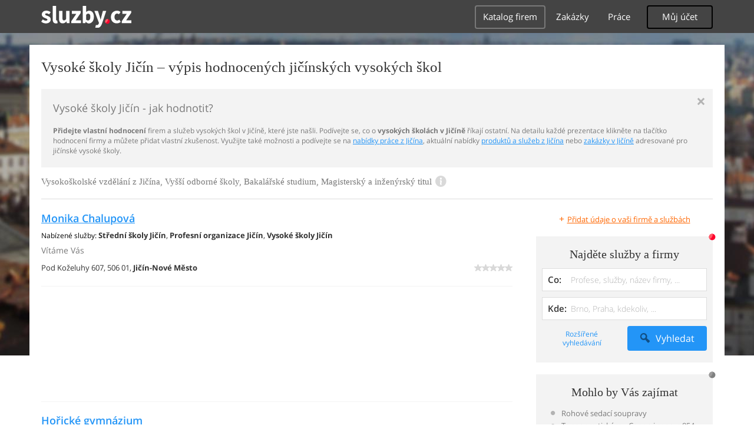

--- FILE ---
content_type: text/html; charset=UTF-8
request_url: https://instituce-organizace.sluzby.cz/vysoke-skoly/jicin
body_size: 11205
content:
<!DOCTYPE html>
<html xmlns="http://www.w3.org/1999/xhtml" xml:lang="cs" lang="cs">
    <head>
<meta name="viewport" content="width=device-width, initial-scale=1.0, user-scalable=no">
<meta charset="utf-8">
<meta http-equiv="X-UA-Compatible" content="IE=edge">
<title>Vysoké školy Jičín -  hodnocené vysoké školy v Jičíně</title>

<meta name="description" content="Vysoké školy Jičín - vyberte si ve spolehlivém seznamu firem a služeb, hodnocených zákazníky - průvodce vysokými školami v Jičíně">
<meta name="robots" content="index, follow">
<meta name="author" content="www.sluzby.cz s.r.o. (www.sluzby.cz) © 2010">

<meta name="application-name" content="Sluzby.cz">
<meta name="apple-itunes-app" content="app-id=645818641">
<meta name="google-play-app" content="app-id=cz.mobilesoft.sluzbycz">

<meta name="google-site-verification" content="7tSMZBls0FgStXy5_iBIn-48ClVvrsZ-f6HiQFg4GTo">

<link rel="next" href="https://instituce-organizace.sluzby.cz/vysoke-skoly/jicin/2">

<link rel="shortcut icon" href="https://global-www.sluzby.cz/bundles/orneoslportal/img/favicon.ico">


    <link rel="stylesheet" type="text/css" href="https://global-www.sluzby.cz/app-assets/portal-css-a85f2ac-68b66cb16d6e60745b0d380159768a46.css">


    
            <script async src="//pagead2.googlesyndication.com/pagead/js/adsbygoogle.js"></script>
            <script>
                (adsbygoogle = window.adsbygoogle || []).push({
                    google_ad_client: "ca-pub-4220012446249217",
                    enable_page_level_ads: true
                });
            </script>
        

    
            <script type="text/javascript" charset="utf-8">
              (function(G,o,O,g,L,e){G[g]=G[g]||function(){(G[g]["q"]=G[g]["q"]||[]).push(
               arguments)},G[g]["t"]=1*new Date;L=o.createElement(O),e=o.getElementsByTagName(
               O)[0];L.async=1;L.src="//www.google.com/adsense/search/async-ads.js";
              e.parentNode.insertBefore(L,e)})(window,document,"script","_googCsa");
            </script>
        


    <script src="//ssp.imedia.cz/static/js/ssp.js"></script>

    </head>



    <body class="slp slp-site-section-firm slp-not-homepage slp-without-jumbotitle">
        <div class="slp-advert-bb"></div>

        <header class="slp-site-header">
<div class="container">

    <div class="slp-site-header-brand">
        <a href="https://www.sluzby.cz/" title="www.sluzby.cz">
            <strong class="slp-brand-logo"><img src="https://global-www.sluzby.cz/bundles/orneoslportal/img/sluzby-logo-white.svg" width="153" height="36" alt="www.sluzby.cz"></strong>
        </a>
    </div>

    <a id="cd-menu-trigger" class="navbar-toggle slp-btn-inverse" href="#0">
        <i aria-hidden="true" class="slp-icon-bars"></i><span class="sr-only">Navigace</span>
    </a>

    <nav id="main-menu" class="collapse navbar-collapse slp-site-header-nav" role="navigation">
        <ul class="list-unstyled">
            <li class="slp-pagelink active">
                <a class="btn btn-link slp-btn-link-inverse" href="https://katalog.sluzby.cz/" title="Katalog firem">Katalog firem</a>
            </li>
            <li class="slp-pagelink">
                <a class="btn btn-link slp-btn-link-inverse" href="https://zakazky.sluzby.cz/" title="Zakázky">Zakázky</a>
            </li>
            <li class="slp-pagelink">
                <a class="btn btn-link slp-btn-link-inverse" href="https://prace.sluzby.cz/" title="Práce">Práce</a>
            </li>

            <li class="slp-userlink">
                <div class="dropdown">
                    <button id="slp-account-nav" class="btn slp-btn-inverse" type="button" data-toggle="dropdown" aria-haspopup="true" aria-expanded="false">
                        Můj účet
                    </button>

                        <ul class="dropdown-menu" role="menu" aria-labelledby="slp-account-nav">
                            <li><a href="https://moje.sluzby.cz/" rel="nofollow">Přihlášení</a></li>
                            <li><a href="https://firma.sluzby.cz/novy-zapis/" rel="nofollow">Registrace</a></li>
                        </ul>
                </div>
            </li>
        </ul>
    </nav>
</div>
        </header>

        <div class="slp slp-page-wrap cd-main-content">
            <div class="slp-page-wrap-content">
                    <div id="boxnav-container" class="slp-catalog-header"></div>

                <div class="container">
                        <header class="slp-page-titles slp-withseotext">
        <div class="slp-item-titles">
            <h1 class="slp-page-title">Vysoké školy  Jičín – výpis hodnocených jičínských vysokých škol</h1>
        </div>
    </header>

    <div class="slp-list-titles">
        <div class="slp-offer-complementary slp-opened">
            <h2 class="h3">Vysoké školy Jičín - jak hodnotit?</h2>
            <a class="slp-close" href="#" title="Zavřít">&times;</a>
            <div class="slp-content"><p><strong>Přidejte vlastní hodnocení</strong> firem a služeb vysokých škol v Jičíně, které jste našli. Podívejte se, co o <strong>vysokých školách v Jičíně</strong> říkají ostatní. Na detailu každé prezentace klikněte na tlačítko hodnocení firmy a můžete přidat vlastní zkušenost. Využijte také možnosti a podívejte se na <a href="https://prace.sluzby.cz/jicin">nabídky práce z Jičína</a>, aktuální nabídky <a href="https://www.sluzby.cz/">produktů a služeb z Jičína</a> nebo <a href="https://zakazky.sluzby.cz/jicin">zakázky v Jičíně</a> adresované pro jičínské vysoké školy.</p></div>
        </div>

        <h3 class="h2 slp-pagelist-subtitle">
            <span>Vysokoškolské vzdělání z Jičína, Vyšší odborné školy, Bakalářské studium, Magisterský a inženýrský titul</span>
            <a class="slp-open" href="#"><i class="slp-icon-info"></i></a>
        </h3>
    </div>

                    <div class="row">
                        <section class="col-md-8 slp-page-content" role="main">



<div class="slp-list-offers">
    <section>

                <article class="slp-list-offers-item" itemprop="review" itemscope itemtype="http://schema.org/Review">
                    <header itemprop="itemreviewed">
                        <strong class="h3">
                            <a href="https://firma.sluzby.cz/cs-1379196/" title="Vítáme Vás" onclick="this.target = '_blank';" rel="nofollow">Monika Chalupová</a>
                        </strong>
                    </header>

                    <p class="slp-tags">
                        <span class="slp-label">Nabízené služby: </span>

                                <strong><a href="https://instituce-organizace.sluzby.cz/skoly/jicin" title="Střední školy Jičín">Střední školy Jičín</a></strong><span>, </span>
                                <strong><a href="https://instituce-organizace.sluzby.cz/profesni-organizace/jicin" title="Profesní organizace Jičín">Profesní organizace Jičín</a></strong><span>, </span>
                                <strong>Vysoké školy Jičín</strong>                    </p>

                    <p class="slp-description" itemprop="description">
                        Vítáme Vás<br>
                        
                    </p>

                    <footer class="slp-ftr">
                        <div class="slp-address">
                            <span class="slp-label">Adresa: </span>

                            <span itemprop="contentLocation">
                                <span>Pod Koželuhy 607,</span>
                                <span>506 01,</span>
                                <strong>Jičín-Nové Město</strong>
                            </span>
                        </div>

                        <p class="slp-rating" >
                            <span class="slp-rating-stars">
                                <span class="slp-lab">Hodnocení: </span>

                                <strong title="Nehodnoceno" class="slp-notrated">
                                    <span style="width: 0%;">
                                        <i class="slp-icon-stars" aria-hidden="true"></i>

                                        <b class="slp-val">
                                                Nehodnoceno
                                        </b>
                                    </span>
                                </strong>
                            </span>
                        </p>

                        <p class="sr-only" itemprop="author">
                            <a href="https://www.sluzby.cz/" rel="nofollow">www.služby.cz s.r.o.</a>
                        </p>

                    </footer>
                </article>

            <article class="slp-advert">
    <div id="adcontainer0"></div>
</article>

                <article class="slp-list-offers-item" itemprop="review" itemscope itemtype="http://schema.org/Review">
                    <header itemprop="itemreviewed">
                        <strong class="h3">
                            <a href="https://gymhorice.sluzby.cz/" title="Gymnázium Jičín, soukromá střední škola, všeobecné gymnázium" onclick="this.target = '_blank';" rel="nofollow">Hořické gymnázium</a>
                        </strong>
                    </header>

                    <p class="slp-tags">
                        <span class="slp-label">Nabízené služby: </span>

                                <strong><a href="https://instituce-organizace.sluzby.cz/skoly/jicin" title="Střední školy Jičín">Střední školy Jičín</a></strong><span>, </span>
                                <strong>Vysoké školy Jičín</strong><span>, </span>
                                <strong><a href="https://instituce-organizace.sluzby.cz/zakladni-skoly/jicin" title="Základní školy Jičín">Základní školy Jičín</a></strong>                    </p>

                    <p class="slp-description" itemprop="description">
                        Gymnázium Jičín, soukromá střední škola, všeobecné gymnázium<br>
                        Soukromá střední škola, která nabízí čtyřleté studium pro žáky devátých tříd. Gymnázium je koncipováno jako všeobecné gymnázium s širokou nabídkou volitelných…
                    </p>

                    <footer class="slp-ftr">
                        <div class="slp-address">
                            <span class="slp-label">Adresa: </span>

                            <span itemprop="contentLocation">
                                <span>Blahoslavova 2105,</span>
                                <span>508 01,</span>
                                <strong>Hořice</strong>
                            </span>
                        </div>

                        <p class="slp-rating" >
                            <span class="slp-rating-stars">
                                <span class="slp-lab">Hodnocení: </span>

                                <strong title="Nehodnoceno" class="slp-notrated">
                                    <span style="width: 0%;">
                                        <i class="slp-icon-stars" aria-hidden="true"></i>

                                        <b class="slp-val">
                                                Nehodnoceno
                                        </b>
                                    </span>
                                </strong>
                            </span>
                        </p>

                        <p class="sr-only" itemprop="author">
                            <a href="https://www.sluzby.cz/" rel="nofollow">www.služby.cz s.r.o.</a>
                        </p>

                    </footer>
                </article>

                <article class="slp-list-offers-item" itemprop="review" itemscope itemtype="http://schema.org/Review">
                    <header itemprop="itemreviewed">
                        <strong class="h3">
                            <a href="https://gymnp.sluzby.cz/" title="Gymnázium Jičínsko, střední odborná škola pedagogická" onclick="this.target = '_blank';" rel="nofollow">Gymnázium a Střední odborná škola pedagogická</a>
                        </strong>
                    </header>

                    <p class="slp-tags">
                        <span class="slp-label">Nabízené služby: </span>

                                <strong><a href="https://instituce-organizace.sluzby.cz/skoly/jicin" title="Střední školy Jičín">Střední školy Jičín</a></strong><span>, </span>
                                <strong>Vysoké školy Jičín</strong><span>, </span>
                                <strong><a href="https://instituce-organizace.sluzby.cz/zakladni-skoly/jicin" title="Základní školy Jičín">Základní školy Jičín</a></strong>                    </p>

                    <p class="slp-description" itemprop="description">
                        Gymnázium Jičínsko, střední odborná škola pedagogická<br>
                        Zajišťujeme středoškolské vzdělání s maturitou. Svým studentům nabízíme možnost vzdělávání se v oborech pedagogiky nebo všeobecné gymnaziální vzdělání.…
                    </p>

                    <footer class="slp-ftr">
                        <div class="slp-address">
                            <span class="slp-label">Adresa: </span>

                            <span itemprop="contentLocation">
                                <span>Kumburská 740,</span>
                                <span>509 01,</span>
                                <strong>Nová Paka</strong>
                            </span>
                        </div>

                        <p class="slp-rating" >
                            <span class="slp-rating-stars">
                                <span class="slp-lab">Hodnocení: </span>

                                <strong title="Nehodnoceno" class="slp-notrated">
                                    <span style="width: 0%;">
                                        <i class="slp-icon-stars" aria-hidden="true"></i>

                                        <b class="slp-val">
                                                Nehodnoceno
                                        </b>
                                    </span>
                                </strong>
                            </span>
                        </p>

                        <p class="sr-only" itemprop="author">
                            <a href="https://www.sluzby.cz/" rel="nofollow">www.služby.cz s.r.o.</a>
                        </p>

                    </footer>
                </article>

            <article class="slp-advert">
    <div id="adcontainer1"></div>
</article>

                <article class="slp-list-offers-item" itemprop="review" itemscope itemtype="http://schema.org/Review">
                    <header itemprop="itemreviewed">
                        <strong class="h3">
                            <a href="https://szes-horice.sluzby.cz/" title="Středoškolské vzdělání Hořice, kurzy pro zemědělce" onclick="this.target = '_blank';" rel="nofollow">Gymnázium, střední odborná škola, střední odborné učiliště a vyšší odborná škola</a>
                        </strong>
                    </header>

                    <p class="slp-tags">
                        <span class="slp-label">Nabízené služby: </span>

                                <strong><a href="https://instituce-organizace.sluzby.cz/skoly/jicin" title="Střední školy Jičín">Střední školy Jičín</a></strong><span>, </span>
                                <strong>Vysoké školy Jičín</strong><span>, </span>
                                <strong><a href="https://instituce-organizace.sluzby.cz/zakladni-skoly/jicin" title="Základní školy Jičín">Základní školy Jičín</a></strong>                    </p>

                    <p class="slp-description" itemprop="description">
                        Středoškolské vzdělání Hořice, kurzy pro zemědělce<br>
                        Hledáte kvalitní střední školu? Tak to jste tady správně. Gymnázium, SOŠ, SOU, VOŠ Hořice, okres Jičín poskytují přípravu žáků na budoucí povolání. Pro širokou…
                    </p>

                    <footer class="slp-ftr">
                        <div class="slp-address">
                            <span class="slp-label">Adresa: </span>

                            <span itemprop="contentLocation">
                                <span>Riegrova 1403,</span>
                                <span>508 22,</span>
                                <strong>Hořice</strong>
                            </span>
                        </div>

                        <p class="slp-rating" >
                            <span class="slp-rating-stars">
                                <span class="slp-lab">Hodnocení: </span>

                                <strong title="Nehodnoceno" class="slp-notrated">
                                    <span style="width: 0%;">
                                        <i class="slp-icon-stars" aria-hidden="true"></i>

                                        <b class="slp-val">
                                                Nehodnoceno
                                        </b>
                                    </span>
                                </strong>
                            </span>
                        </p>

                        <p class="sr-only" itemprop="author">
                            <a href="https://www.sluzby.cz/" rel="nofollow">www.služby.cz s.r.o.</a>
                        </p>

                    </footer>
                </article>

                <article class="slp-list-offers-item" itemprop="review" itemscope itemtype="http://schema.org/Review">
                    <header itemprop="itemreviewed">
                        <strong class="h3">
                            <a href="https://mshusitska.sluzby.cz/" title="Mateřská škola Nová Paka, výchova dětí, školní jídelna" onclick="this.target = '_blank';" rel="nofollow">1. MŠ Nová Paka</a>
                        </strong>
                    </header>

                    <p class="slp-tags">
                        <span class="slp-label">Nabízené služby: </span>

                                <strong><a href="https://instituce-organizace.sluzby.cz/skoly/jicin" title="Střední školy Jičín">Střední školy Jičín</a></strong><span>, </span>
                                <strong>Vysoké školy Jičín</strong><span>, </span>
                                <strong><a href="https://instituce-organizace.sluzby.cz/zakladni-skoly/jicin" title="Základní školy Jičín">Základní školy Jičín</a></strong>                    </p>

                    <p class="slp-description" itemprop="description">
                        Mateřská škola Nová Paka, výchova dětí, školní jídelna<br>
                        Zajišťujeme všestrannou péči dětem předškolního věku. Vychováváme je a připravujeme na školní docházku. K areálu školky patří také školní jídelna a zahrada.…
                    </p>

                    <footer class="slp-ftr">
                        <div class="slp-address">
                            <span class="slp-label">Adresa: </span>

                            <span itemprop="contentLocation">
                                <span>Husitská 217,</span>
                                <span>509 01,</span>
                                <strong>Nová Paka</strong>
                            </span>
                        </div>

                        <p class="slp-rating" >
                            <span class="slp-rating-stars">
                                <span class="slp-lab">Hodnocení: </span>

                                <strong title="Nehodnoceno" class="slp-notrated">
                                    <span style="width: 0%;">
                                        <i class="slp-icon-stars" aria-hidden="true"></i>

                                        <b class="slp-val">
                                                Nehodnoceno
                                        </b>
                                    </span>
                                </strong>
                            </span>
                        </p>

                        <p class="sr-only" itemprop="author">
                            <a href="https://www.sluzby.cz/" rel="nofollow">www.služby.cz s.r.o.</a>
                        </p>

                    </footer>
                </article>

            <a class="slp-cta-banner-wrap" href="https://firma.sluzby.cz/novy-zapis/" rel="nofollow" title="Chci být vidět">
    <article class="slp-cta-banner">
        <figure class="slp-icon">
            <img src="https://global-www.sluzby.cz/bundles/orneoslportal/img/sluzby-check-icon.svg" width="107" height="108" alt="Registrace">
        </figure>

        <header>
            <strong class="slp-title"><span class="slp-thin">Vytvořte si ZDARMA vlastní</span><span class="slp-mid">www stránky nebo e-shop!</span></strong>
        </header>

        <footer>
            <span class="btn slp-btn-add-grey">
                <i class="slp-icon">
                    <img src="https://global-www.sluzby.cz/bundles/orneoslportal/img/sluzby-logo-black-short.svg" width="57" height="64" alt="Registrace">
                </i>

                <span>Vyzkoušet nyní</span>
            </span>
        </footer>
    </article>
</a>

                <article class="slp-list-offers-item" itemprop="review" itemscope itemtype="http://schema.org/Review">
                    <header itemprop="itemreviewed">
                        <strong class="h3">
                            <a href="https://mslibosovice.sluzby.cz/" title="Mateřská škola Libošovice, okres Jičín, péče o děti" onclick="this.target = '_blank';" rel="nofollow">MŠ Libošovice</a>
                        </strong>
                    </header>

                    <p class="slp-tags">
                        <span class="slp-label">Nabízené služby: </span>

                                <strong><a href="https://instituce-organizace.sluzby.cz/skoly/jicin" title="Střední školy Jičín">Střední školy Jičín</a></strong><span>, </span>
                                <strong>Vysoké školy Jičín</strong><span>, </span>
                                <strong><a href="https://instituce-organizace.sluzby.cz/zakladni-skoly/jicin" title="Základní školy Jičín">Základní školy Jičín</a></strong>                    </p>

                    <p class="slp-description" itemprop="description">
                        Mateřská škola Libošovice, okres Jičín, péče o děti<br>
                        Chystáte se do práce a hledáte mateřskou školu, kde by se postarali o vašeho potomka? Hledáte individuální přístup a přátelské prostředí? Přijďte se podívat k…
                    </p>

                    <footer class="slp-ftr">
                        <div class="slp-address">
                            <span class="slp-label">Adresa: </span>

                            <span itemprop="contentLocation">
                                <span>Libošovice 71,</span>
                                <span>507 44,</span>
                                <strong>Libošovice</strong>
                            </span>
                        </div>

                        <p class="slp-rating" >
                            <span class="slp-rating-stars">
                                <span class="slp-lab">Hodnocení: </span>

                                <strong title="Nehodnoceno" class="slp-notrated">
                                    <span style="width: 0%;">
                                        <i class="slp-icon-stars" aria-hidden="true"></i>

                                        <b class="slp-val">
                                                Nehodnoceno
                                        </b>
                                    </span>
                                </strong>
                            </span>
                        </p>

                        <p class="sr-only" itemprop="author">
                            <a href="https://www.sluzby.cz/" rel="nofollow">www.služby.cz s.r.o.</a>
                        </p>

                    </footer>
                </article>

                <article class="slp-list-offers-item" itemprop="review" itemscope itemtype="http://schema.org/Review">
                    <header itemprop="itemreviewed">
                        <strong class="h3">
                            <a href="https://4zsjicin.sluzby.cz/" title="Základní škola Jičín, základní vzdělání" onclick="this.target = '_blank';" rel="nofollow">Základní škola, Jičín, Železnická 460</a>
                        </strong>
                    </header>

                    <p class="slp-tags">
                        <span class="slp-label">Nabízené služby: </span>

                                <strong><a href="https://instituce-organizace.sluzby.cz/skoly/jicin" title="Střední školy Jičín">Střední školy Jičín</a></strong><span>, </span>
                                <strong>Vysoké školy Jičín</strong><span>, </span>
                                <strong><a href="https://instituce-organizace.sluzby.cz/zakladni-skoly/jicin" title="Základní školy Jičín">Základní školy Jičín</a></strong>                    </p>

                    <p class="slp-description" itemprop="description">
                        Základní škola Jičín, základní vzdělání<br>
                        Provozujeme Základní školu v Jičíně na ulici Železnická 460, kde poskytujeme základní vzdělání žákům z Jičína a spádových oblastí. K dispozici máme odborné…
                    </p>

                    <footer class="slp-ftr">
                        <div class="slp-address">
                            <span class="slp-label">Adresa: </span>

                            <span itemprop="contentLocation">
                                <span>Železnická 460,</span>
                                <span>506 01,</span>
                                <strong>Jičín Holínské Předměstí</strong>
                            </span>
                        </div>

                        <p class="slp-rating" >
                            <span class="slp-rating-stars">
                                <span class="slp-lab">Hodnocení: </span>

                                <strong title="Nehodnoceno" class="slp-notrated">
                                    <span style="width: 0%;">
                                        <i class="slp-icon-stars" aria-hidden="true"></i>

                                        <b class="slp-val">
                                                Nehodnoceno
                                        </b>
                                    </span>
                                </strong>
                            </span>
                        </p>

                        <p class="sr-only" itemprop="author">
                            <a href="https://www.sluzby.cz/" rel="nofollow">www.služby.cz s.r.o.</a>
                        </p>

                    </footer>
                </article>

            <article class="slp-advert">
    <div id="sklik-62261"></div>
</article>

                <article class="slp-list-offers-item" itemprop="review" itemscope itemtype="http://schema.org/Review">
                    <header itemprop="itemreviewed">
                        <strong class="h3">
                            <a href="https://zsvaldice.sluzby.cz/" title="Základní škola Valdice, okres Jičín, vzdělávání" onclick="this.target = '_blank';" rel="nofollow">ZŠ Valdice, Jičínská</a>
                        </strong>
                    </header>

                    <p class="slp-tags">
                        <span class="slp-label">Nabízené služby: </span>

                                <strong><a href="https://instituce-organizace.sluzby.cz/skoly/jicin" title="Střední školy Jičín">Střední školy Jičín</a></strong><span>, </span>
                                <strong>Vysoké školy Jičín</strong><span>, </span>
                                <strong><a href="https://instituce-organizace.sluzby.cz/zakladni-skoly/jicin" title="Základní školy Jičín">Základní školy Jičín</a></strong>                    </p>

                    <p class="slp-description" itemprop="description">
                        Základní škola Valdice, okres Jičín, vzdělávání<br>
                        Půjde vaše dítě v září do první třídy? Hledáte otevřenou a přátelskou základní školu? Zapište ho k nám. Základní škola Valdice, základní vzdělání, výchova.…
                    </p>

                    <footer class="slp-ftr">
                        <div class="slp-address">
                            <span class="slp-label">Adresa: </span>

                            <span itemprop="contentLocation">
                                <span>Jičínská 30,</span>
                                <span>507 11,</span>
                                <strong>Valdice</strong>
                            </span>
                        </div>

                        <p class="slp-rating" >
                            <span class="slp-rating-stars">
                                <span class="slp-lab">Hodnocení: </span>

                                <strong title="Nehodnoceno" class="slp-notrated">
                                    <span style="width: 0%;">
                                        <i class="slp-icon-stars" aria-hidden="true"></i>

                                        <b class="slp-val">
                                                Nehodnoceno
                                        </b>
                                    </span>
                                </strong>
                            </span>
                        </p>

                        <p class="sr-only" itemprop="author">
                            <a href="https://www.sluzby.cz/" rel="nofollow">www.služby.cz s.r.o.</a>
                        </p>

                    </footer>
                </article>

                <article class="slp-list-offers-item" itemprop="review" itemscope itemtype="http://schema.org/Review">
                    <header itemprop="itemreviewed">
                        <strong class="h3">
                            <a href="https://msjsk.sluzby.cz/" title="Mateřská škola, Jičín, stravování dětí" onclick="this.target = '_blank';" rel="nofollow">MŠ Jičín, J. Š. Kubína</a>
                        </strong>
                    </header>

                    <p class="slp-tags">
                        <span class="slp-label">Nabízené služby: </span>

                                <strong><a href="https://instituce-organizace.sluzby.cz/skoly/jicin" title="Střední školy Jičín">Střední školy Jičín</a></strong><span>, </span>
                                <strong><a href="https://instituce-organizace.sluzby.cz/statni-organizace/jicin" title="Státní organizace a instituce Jičín">Státní organizace a instituce Jičín</a></strong><span>, </span>
                                <strong>Vysoké školy Jičín</strong>                    </p>

                    <p class="slp-description" itemprop="description">
                        Mateřská škola, Jičín, stravování dětí<br>
                        Už nemůžete být s dítětem doma a hledáte vhodnou školku? Obraťte se na nás. Předškolní vzdělávání v Jičíně, lyžařský kurz. Naše Mateřská škola v Jičíně vyučuje…
                    </p>

                    <footer class="slp-ftr">
                        <div class="slp-address">
                            <span class="slp-label">Adresa: </span>

                            <span itemprop="contentLocation">
                                <span>J. Š. Kubína 465,</span>
                                <span>506 01,</span>
                                <strong>Jičín Holínské Předměstí</strong>
                            </span>
                        </div>

                        <p class="slp-rating" >
                            <span class="slp-rating-stars">
                                <span class="slp-lab">Hodnocení: </span>

                                <strong title="Nehodnoceno" class="slp-notrated">
                                    <span style="width: 0%;">
                                        <i class="slp-icon-stars" aria-hidden="true"></i>

                                        <b class="slp-val">
                                                Nehodnoceno
                                        </b>
                                    </span>
                                </strong>
                            </span>
                        </p>

                        <p class="sr-only" itemprop="author">
                            <a href="https://www.sluzby.cz/" rel="nofollow">www.služby.cz s.r.o.</a>
                        </p>

                    </footer>
                </article>

            <article class="slp-advert">
    <ins class="adsbygoogle" style="display:block;" data-ad-format="fluid" data-ad-layout="text-only" data-ad-layout-key="-hb-25+44-1f+1i" data-ad-client="ca-pub-4220012446249217" data-ad-slot="7767486993"></ins>
</article>

                <article class="slp-list-offers-item" itemprop="review" itemscope itemtype="http://schema.org/Review">
                    <header itemprop="itemreviewed">
                        <strong class="h3">
                            <a href="https://zsdobravoda.sluzby.cz/" title="Základní a mateřská škola Dobrá Voda u Hořic" onclick="this.target = '_blank';" rel="nofollow">ZŠ a MŠ Dobrá Voda u Hořic</a>
                        </strong>
                    </header>

                    <p class="slp-tags">
                        <span class="slp-label">Nabízené služby: </span>

                                <strong><a href="https://instituce-organizace.sluzby.cz/skoly/jicin" title="Střední školy Jičín">Střední školy Jičín</a></strong><span>, </span>
                                <strong><a href="https://instituce-organizace.sluzby.cz/statni-organizace/jicin" title="Státní organizace a instituce Jičín">Státní organizace a instituce Jičín</a></strong><span>, </span>
                                <strong>Vysoké školy Jičín</strong>                    </p>

                    <p class="slp-description" itemprop="description">
                        Základní a mateřská škola Dobrá Voda u Hořic<br>
                        Hledáte pro své dítě vhodnou základní či mateřskou školu? Jste z okolí Hořic? Přijďte se podívat k nám. Školka v Dobré Vodě u Hořic, vzdělávání dětí, školní…
                    </p>

                    <footer class="slp-ftr">
                        <div class="slp-address">
                            <span class="slp-label">Adresa: </span>

                            <span itemprop="contentLocation">
                                <span>Dobrá Voda u Hořic 86,</span>
                                <span>507 73,</span>
                                <strong>Dobrá Voda u Hořic</strong>
                            </span>
                        </div>

                        <p class="slp-rating" >
                            <span class="slp-rating-stars">
                                <span class="slp-lab">Hodnocení: </span>

                                <strong title="Nehodnoceno" class="slp-notrated">
                                    <span style="width: 0%;">
                                        <i class="slp-icon-stars" aria-hidden="true"></i>

                                        <b class="slp-val">
                                                Nehodnoceno
                                        </b>
                                    </span>
                                </strong>
                            </span>
                        </p>

                        <p class="sr-only" itemprop="author">
                            <a href="https://www.sluzby.cz/" rel="nofollow">www.služby.cz s.r.o.</a>
                        </p>

                    </footer>
                </article>

                <article class="slp-list-offers-item" itemprop="review" itemscope itemtype="http://schema.org/Review">
                    <header itemprop="itemreviewed">
                        <strong class="h3">
                            <a href="https://zsostromer.sluzby.cz/" title="Základní škola Jičín, vzdělávání, školní družina" onclick="this.target = '_blank';" rel="nofollow">ZŠ Eduarda Štorcha a MŠ Ostroměř</a>
                        </strong>
                    </header>

                    <p class="slp-tags">
                        <span class="slp-label">Nabízené služby: </span>

                                <strong><a href="https://instituce-organizace.sluzby.cz/skoly/jicin" title="Střední školy Jičín">Střední školy Jičín</a></strong><span>, </span>
                                <strong><a href="https://instituce-organizace.sluzby.cz/profesni-organizace/jicin" title="Profesní organizace Jičín">Profesní organizace Jičín</a></strong><span>, </span>
                                <strong>Vysoké školy Jičín</strong>                    </p>

                    <p class="slp-description" itemprop="description">
                        Základní škola Jičín, vzdělávání, školní družina<br>
                        Hledáte základní a mateřskou školu, kam by mohly docházet vaše děti? Bydlíte v Ostroměři nebo blízkém okolí? Zapište je k nám. Základní škola Eduarda Štorcha a…
                    </p>

                    <footer class="slp-ftr">
                        <div class="slp-address">
                            <span class="slp-label">Adresa: </span>

                            <span itemprop="contentLocation">
                                <span>Školní 315,</span>
                                <span>507 52,</span>
                                <strong>Ostroměř</strong>
                            </span>
                        </div>

                        <p class="slp-rating" >
                            <span class="slp-rating-stars">
                                <span class="slp-lab">Hodnocení: </span>

                                <strong title="Nehodnoceno" class="slp-notrated">
                                    <span style="width: 0%;">
                                        <i class="slp-icon-stars" aria-hidden="true"></i>

                                        <b class="slp-val">
                                                Nehodnoceno
                                        </b>
                                    </span>
                                </strong>
                            </span>
                        </p>

                        <p class="sr-only" itemprop="author">
                            <a href="https://www.sluzby.cz/" rel="nofollow">www.služby.cz s.r.o.</a>
                        </p>

                    </footer>
                </article>

                <article class="slp-list-offers-item" itemprop="review" itemscope itemtype="http://schema.org/Review">
                    <header itemprop="itemreviewed">
                        <strong class="h3">
                            <a href="https://zshorice.sluzby.cz/" title="Základní škola Jičín, základní vzdělání a výchova" onclick="this.target = '_blank';" rel="nofollow">Základní škola, Hořice, Komenského 338, okres Jičín</a>
                        </strong>
                    </header>

                    <p class="slp-tags">
                        <span class="slp-label">Nabízené služby: </span>

                                <strong><a href="https://instituce-organizace.sluzby.cz/skoly/jicin" title="Střední školy Jičín">Střední školy Jičín</a></strong><span>, </span>
                                <strong><a href="https://instituce-organizace.sluzby.cz/statni-organizace/jicin" title="Státní organizace a instituce Jičín">Státní organizace a instituce Jičín</a></strong><span>, </span>
                                <strong>Vysoké školy Jičín</strong>                    </p>

                    <p class="slp-description" itemprop="description">
                        Základní škola Jičín, základní vzdělání a výchova<br>
                        Hledáte základní školu pro své děti v okolí Jičína? Informujte se více u nás v Hořicích. ZŠ Komenského v Hořicích, okres Jičín, vzdělávání dětí. Naše Základní…
                    </p>

                    <footer class="slp-ftr">
                        <div class="slp-address">
                            <span class="slp-label">Adresa: </span>

                            <span itemprop="contentLocation">
                                <span>Komenského 338,</span>
                                <span>508 01,</span>
                                <strong>Hořice</strong>
                            </span>
                        </div>

                        <p class="slp-rating" >
                            <span class="slp-rating-stars">
                                <span class="slp-lab">Hodnocení: </span>

                                <strong title="Nehodnoceno" class="slp-notrated">
                                    <span style="width: 0%;">
                                        <i class="slp-icon-stars" aria-hidden="true"></i>

                                        <b class="slp-val">
                                                Nehodnoceno
                                        </b>
                                    </span>
                                </strong>
                            </span>
                        </p>

                        <p class="sr-only" itemprop="author">
                            <a href="https://www.sluzby.cz/" rel="nofollow">www.služby.cz s.r.o.</a>
                        </p>

                    </footer>
                </article>

                <article class="slp-list-offers-item" itemprop="review" itemscope itemtype="http://schema.org/Review">
                    <header itemprop="itemreviewed">
                        <strong class="h3">
                            <a href="https://firma.sluzby.cz/hudebni-agentura-horice-safarik/" title="Hudební agentura Jičín, hudba, výuka houslí" onclick="this.target = '_blank';" rel="nofollow">Vlastimil Šafařík</a>
                        </strong>
                    </header>

                    <p class="slp-tags">
                        <span class="slp-label">Nabízené služby: </span>

                                <strong><a href="https://volny-cas.sluzby.cz/umeni/jicin" title="Umění a divadla Jičín">Umění a divadla Jičín</a></strong><span>, </span>
                                <strong><a href="https://instituce-organizace.sluzby.cz/skoly/jicin" title="Střední školy Jičín">Střední školy Jičín</a></strong><span>, </span>
                                <strong><a href="https://volny-cas.sluzby.cz/zabava/jicin" title="Zábava a zážitky Jičín">Zábava a zážitky Jičín</a></strong>                    </p>

                    <p class="slp-description" itemprop="description">
                        Hudební agentura Jičín, hudba, výuka houslí<br>
                        Má vaše díte hudební sluch? Chtěli byste ho zapsat do umělecké školy? Obraťte se na nás. Základní umělecká škola v Jičíně, učení hry na baskytaru a klarinet.…
                    </p>

                    <footer class="slp-ftr">
                        <div class="slp-address">
                            <span class="slp-label">Adresa: </span>

                            <span itemprop="contentLocation">
                                <span>Blahoslavova  1611,</span>
                                <span>508 01,</span>
                                <strong>Hořice</strong>
                            </span>
                        </div>

                        <p class="slp-rating" >
                            <span class="slp-rating-stars">
                                <span class="slp-lab">Hodnocení: </span>

                                <strong title="Nehodnoceno" class="slp-notrated">
                                    <span style="width: 0%;">
                                        <i class="slp-icon-stars" aria-hidden="true"></i>

                                        <b class="slp-val">
                                                Nehodnoceno
                                        </b>
                                    </span>
                                </strong>
                            </span>
                        </p>

                        <p class="sr-only" itemprop="author">
                            <a href="https://www.sluzby.cz/" rel="nofollow">www.služby.cz s.r.o.</a>
                        </p>

                    </footer>
                </article>

                <article class="slp-list-offers-item" itemprop="review" itemscope itemtype="http://schema.org/Review">
                    <header itemprop="itemreviewed">
                        <strong class="h3">
                            <a href="https://zskopidlno.sluzby.cz/" title="Základní škola okres Jičín, mateřská škola, kroužky" onclick="this.target = '_blank';" rel="nofollow">ZŠ a MŠ Kopidlno</a>
                        </strong>
                    </header>

                    <p class="slp-tags">
                        <span class="slp-label">Nabízené služby: </span>

                                <strong><a href="https://instituce-organizace.sluzby.cz/skoly/jicin" title="Střední školy Jičín">Střední školy Jičín</a></strong><span>, </span>
                                <strong><a href="https://instituce-organizace.sluzby.cz/profesni-organizace/jicin" title="Profesní organizace Jičín">Profesní organizace Jičín</a></strong><span>, </span>
                                <strong>Vysoké školy Jičín</strong>                    </p>

                    <p class="slp-description" itemprop="description">
                        Základní škola okres Jičín, mateřská škola, kroužky<br>
                        Jste z Kopidlna nebo blízkého okolí a hledáte základní školu, kam by mohlo docházet vaše dítě? Zapište ho k nám. Základní a mateřská škola Kopidlno, výchova a…
                    </p>

                    <footer class="slp-ftr">
                        <div class="slp-address">
                            <span class="slp-label">Adresa: </span>

                            <span itemprop="contentLocation">
                                <span>Tomáše Svobody 297,</span>
                                <span>507 32,</span>
                                <strong>Kopidlno</strong>
                            </span>
                        </div>

                        <p class="slp-rating" >
                            <span class="slp-rating-stars">
                                <span class="slp-lab">Hodnocení: </span>

                                <strong title="Nehodnoceno" class="slp-notrated">
                                    <span style="width: 0%;">
                                        <i class="slp-icon-stars" aria-hidden="true"></i>

                                        <b class="slp-val">
                                                Nehodnoceno
                                        </b>
                                    </span>
                                </strong>
                            </span>
                        </p>

                        <p class="sr-only" itemprop="author">
                            <a href="https://www.sluzby.cz/" rel="nofollow">www.služby.cz s.r.o.</a>
                        </p>

                    </footer>
                </article>

                <article class="slp-list-offers-item" itemprop="review" itemscope itemtype="http://schema.org/Review">
                    <header itemprop="itemreviewed">
                        <strong class="h3">
                            <a href="https://zsraise.sluzby.cz/" title="Základní škola Jičín, vzdělání, kulturní akce, výchova" onclick="this.target = '_blank';" rel="nofollow">ZŠ K. V. Raise, Lázně Bělohrad</a>
                        </strong>
                    </header>

                    <p class="slp-tags">
                        <span class="slp-label">Nabízené služby: </span>

                                <strong><a href="https://instituce-organizace.sluzby.cz/skoly/jicin" title="Střední školy Jičín">Střední školy Jičín</a></strong><span>, </span>
                                <strong><a href="https://instituce-organizace.sluzby.cz/statni-organizace/jicin" title="Státní organizace a instituce Jičín">Státní organizace a instituce Jičín</a></strong><span>, </span>
                                <strong>Vysoké školy Jičín</strong>                    </p>

                    <p class="slp-description" itemprop="description">
                        Základní škola Jičín, vzdělání, kulturní akce, výchova<br>
                        Chcete se dozvědět více o základní škole K. V. Raise v obci Lázně Bělohrad? Neváhejte ji navštívit. Vzdělávání v Lázních Bělohrad, školní jídelna, výchovný…
                    </p>

                    <footer class="slp-ftr">
                        <div class="slp-address">
                            <span class="slp-label">Adresa: </span>

                            <span itemprop="contentLocation">
                                <span>Komenského 95,</span>
                                <span>507 81,</span>
                                <strong>Lázně Bělohrad</strong>
                            </span>
                        </div>

                        <p class="slp-rating" >
                            <span class="slp-rating-stars">
                                <span class="slp-lab">Hodnocení: </span>

                                <strong title="Nehodnoceno" class="slp-notrated">
                                    <span style="width: 0%;">
                                        <i class="slp-icon-stars" aria-hidden="true"></i>

                                        <b class="slp-val">
                                                Nehodnoceno
                                        </b>
                                    </span>
                                </strong>
                            </span>
                        </p>

                        <p class="sr-only" itemprop="author">
                            <a href="https://www.sluzby.cz/" rel="nofollow">www.služby.cz s.r.o.</a>
                        </p>

                    </footer>
                </article>

                <article class="slp-list-offers-item" itemprop="review" itemscope itemtype="http://schema.org/Review">
                    <header itemprop="itemreviewed">
                        <strong class="h3">
                            <a href="https://spsks.sluzby.cz/" title="SPŠ kamenická a sochařská Hořice, středoškolské vzdělání" onclick="this.target = '_blank';" rel="nofollow">SPŠ kamenická a sochařská</a>
                        </strong>
                    </header>

                    <p class="slp-tags">
                        <span class="slp-label">Nabízené služby: </span>

                                <strong><a href="https://instituce-organizace.sluzby.cz/skoly/jicin" title="Střední školy Jičín">Střední školy Jičín</a></strong><span>, </span>
                                <strong><a href="https://remesla-profese.sluzby.cz/kamenik-kamenosochar/jicin" title="Kameník a kamenosochař Jičín">Kameník a kamenosochař Jičín</a></strong><span>, </span>
                                <strong><a href="https://remesla-profese.sluzby.cz/geolog/jicin" title="Geolog Jičín">Geolog Jičín</a></strong>                    </p>

                    <p class="slp-description" itemprop="description">
                        SPŠ kamenická a sochařská Hořice, středoškolské vzdělání<br>
                        Hledáte vhodnou střední školu pro své studium? Neváhejte a zastavte se k nám. Střední škola Hořice, geotechnika, vzdělání. Nabízíme čtyřletý a dvouletý…
                    </p>

                    <footer class="slp-ftr">
                        <div class="slp-address">
                            <span class="slp-label">Adresa: </span>

                            <span itemprop="contentLocation">
                                <span>Husova 675,</span>
                                <span>508 01,</span>
                                <strong>Hořice</strong>
                            </span>
                        </div>

                        <p class="slp-rating" >
                            <span class="slp-rating-stars">
                                <span class="slp-lab">Hodnocení: </span>

                                <strong title="Nehodnoceno" class="slp-notrated">
                                    <span style="width: 0%;">
                                        <i class="slp-icon-stars" aria-hidden="true"></i>

                                        <b class="slp-val">
                                                Nehodnoceno
                                        </b>
                                    </span>
                                </strong>
                            </span>
                        </p>

                        <p class="sr-only" itemprop="author">
                            <a href="https://www.sluzby.cz/" rel="nofollow">www.služby.cz s.r.o.</a>
                        </p>

                    </footer>
                </article>

                <article class="slp-list-offers-item" itemprop="review" itemscope itemtype="http://schema.org/Review">
                    <header itemprop="itemreviewed">
                        <strong class="h3">
                            <a href="https://mshorice.sluzby.cz/" title="Mateřská školka, Jičín, Hořice, školka" onclick="this.target = '_blank';" rel="nofollow">MŠ Na Habru Hořice</a>
                        </strong>
                    </header>

                    <p class="slp-tags">
                        <span class="slp-label">Nabízené služby: </span>

                                <strong><a href="https://instituce-organizace.sluzby.cz/skoly/jicin" title="Střední školy Jičín">Střední školy Jičín</a></strong><span>, </span>
                                <strong><a href="https://instituce-organizace.sluzby.cz/profesni-organizace/jicin" title="Profesní organizace Jičín">Profesní organizace Jičín</a></strong><span>, </span>
                                <strong>Vysoké školy Jičín</strong>                    </p>

                    <p class="slp-description" itemprop="description">
                        Mateřská školka, Jičín, Hořice, školka<br>
                        Hledáte spolehlivou mateřskou školku v okolí Jičína pro Vaše děti? Dejte je k nám do Hořic. MŠ, školky, Hořice, okres Jičín, předškolní vzdělání. Provozujeme…
                    </p>

                    <footer class="slp-ftr">
                        <div class="slp-address">
                            <span class="slp-label">Adresa: </span>

                            <span itemprop="contentLocation">
                                <span>Jablonského 1108,</span>
                                <span>508 01,</span>
                                <strong>Hořice</strong>
                            </span>
                        </div>

                        <p class="slp-rating" >
                            <span class="slp-rating-stars">
                                <span class="slp-lab">Hodnocení: </span>

                                <strong title="Nehodnoceno" class="slp-notrated">
                                    <span style="width: 0%;">
                                        <i class="slp-icon-stars" aria-hidden="true"></i>

                                        <b class="slp-val">
                                                Nehodnoceno
                                        </b>
                                    </span>
                                </strong>
                            </span>
                        </p>

                        <p class="sr-only" itemprop="author">
                            <a href="https://www.sluzby.cz/" rel="nofollow">www.služby.cz s.r.o.</a>
                        </p>

                    </footer>
                </article>

                <article class="slp-list-offers-item" itemprop="review" itemscope itemtype="http://schema.org/Review">
                    <header itemprop="itemreviewed">
                        <strong class="h3">
                            <a href="https://firma.sluzby.cz/zakladni-skola-horice-zakladni-skola-na-daliborce/" title="Základní škola, Hořice, Jičín, školka" onclick="this.target = '_blank';" rel="nofollow">ZŠ a MŠ Na Daliborce, Hořice</a>
                        </strong>
                    </header>

                    <p class="slp-tags">
                        <span class="slp-label">Nabízené služby: </span>

                                <strong><a href="https://instituce-organizace.sluzby.cz/skoly/jicin" title="Střední školy Jičín">Střední školy Jičín</a></strong><span>, </span>
                                <strong><a href="https://instituce-organizace.sluzby.cz/profesni-organizace/jicin" title="Profesní organizace Jičín">Profesní organizace Jičín</a></strong><span>, </span>
                                <strong>Vysoké školy Jičín</strong>                    </p>

                    <p class="slp-description" itemprop="description">
                        Základní škola, Hořice, Jičín, školka<br>
                        Hledáte vhodnou základní a mateřskou školu pro své děti v okolí Jičína? Zkuste naši školu v Hořicích. Vzdělání, ZŠ, okres Jičín, MŠ, Hořice, škola. Jsme…
                    </p>

                    <footer class="slp-ftr">
                        <div class="slp-address">
                            <span class="slp-label">Adresa: </span>

                            <span itemprop="contentLocation">
                                <span>Žižkova 866,</span>
                                <span>508 01,</span>
                                <strong>Hořice</strong>
                            </span>
                        </div>

                        <p class="slp-rating" >
                            <span class="slp-rating-stars">
                                <span class="slp-lab">Hodnocení: </span>

                                <strong title="Nehodnoceno" class="slp-notrated">
                                    <span style="width: 0%;">
                                        <i class="slp-icon-stars" aria-hidden="true"></i>

                                        <b class="slp-val">
                                                Nehodnoceno
                                        </b>
                                    </span>
                                </strong>
                            </span>
                        </p>

                        <p class="sr-only" itemprop="author">
                            <a href="https://www.sluzby.cz/" rel="nofollow">www.služby.cz s.r.o.</a>
                        </p>

                    </footer>
                </article>

                <article class="slp-list-offers-item" itemprop="review" itemscope itemtype="http://schema.org/Review">
                    <header itemprop="itemreviewed">
                        <strong class="h3">
                            <a href="https://belohrad.sluzby.cz/" title="Střední odborné učiliště, Lázně Bělohrad, Jičín" onclick="this.target = '_blank';" rel="nofollow">Střední odborné učiliště Lázně Bělohrad</a>
                        </strong>
                    </header>

                    <p class="slp-tags">
                        <span class="slp-label">Nabízené služby: </span>

                                <strong><a href="https://instituce-organizace.sluzby.cz/skoly/jicin" title="Střední školy Jičín">Střední školy Jičín</a></strong><span>, </span>
                                <strong>Vysoké školy Jičín</strong><span>, </span>
                                <strong><a href="https://instituce-organizace.sluzby.cz/zakladni-skoly/jicin" title="Základní školy Jičín">Základní školy Jičín</a></strong>                    </p>

                    <p class="slp-description" itemprop="description">
                        Střední odborné učiliště, Lázně Bělohrad, Jičín<br>
                        Chystáte se na střední školu? Hledáte učiliště v okrese Jičín? Kontaktujte nás. Učiliště, nástavbové studium, Jičín, škola. Provozujeme Střední odborné…
                    </p>

                    <footer class="slp-ftr">
                        <div class="slp-address">
                            <span class="slp-label">Adresa: </span>

                            <span itemprop="contentLocation">
                                <span>Zámecká 478,</span>
                                <span>507 81,</span>
                                <strong>Lázně Bělohrad</strong>
                            </span>
                        </div>

                        <p class="slp-rating" >
                            <span class="slp-rating-stars">
                                <span class="slp-lab">Hodnocení: </span>

                                <strong title="Nehodnoceno" class="slp-notrated">
                                    <span style="width: 0%;">
                                        <i class="slp-icon-stars" aria-hidden="true"></i>

                                        <b class="slp-val">
                                                Nehodnoceno
                                        </b>
                                    </span>
                                </strong>
                            </span>
                        </p>

                        <p class="sr-only" itemprop="author">
                            <a href="https://www.sluzby.cz/" rel="nofollow">www.služby.cz s.r.o.</a>
                        </p>

                    </footer>
                </article>

                <article class="slp-list-offers-item" itemprop="review" itemscope itemtype="http://schema.org/Review">
                    <header itemprop="itemreviewed">
                        <strong class="h3">
                            <a href="https://firma.sluzby.cz/stredni-zahradnicka-skola-kopidlno/" title="Střední škola zahradnická, Kopidlno" onclick="this.target = '_blank';" rel="nofollow">Střední škola zahradnická</a>
                        </strong>
                    </header>

                    <p class="slp-tags">
                        <span class="slp-label">Nabízené služby: </span>

                                <strong><a href="https://instituce-organizace.sluzby.cz/skoly/jicin" title="Střední školy Jičín">Střední školy Jičín</a></strong><span>, </span>
                                <strong><a href="https://remesla-profese.sluzby.cz/zahradnik/jicin" title="Zahradník Jičín">Zahradník Jičín</a></strong><span>, </span>
                                <strong>Vysoké školy Jičín</strong>                    </p>

                    <p class="slp-description" itemprop="description">
                        Střední škola zahradnická, Kopidlno<br>
                        Obory:. 41-44-M/01 Zahradnictví - denní 4 leté s maturitou. 41-52-H/01 Zahradník - denní 3 leté s výučním listem. 41-52-E/01 Zahradnické práce - denní 3 leté s…
                    </p>

                    <footer class="slp-ftr">
                        <div class="slp-address">
                            <span class="slp-label">Adresa: </span>

                            <span itemprop="contentLocation">
                                <span>náměstí Hilmarovo 1,</span>
                                <span>507 32,</span>
                                <strong>Kopidlno</strong>
                            </span>
                        </div>

                        <p class="slp-rating" >
                            <span class="slp-rating-stars">
                                <span class="slp-lab">Hodnocení: </span>

                                <strong title="Nehodnoceno" class="slp-notrated">
                                    <span style="width: 0%;">
                                        <i class="slp-icon-stars" aria-hidden="true"></i>

                                        <b class="slp-val">
                                                Nehodnoceno
                                        </b>
                                    </span>
                                </strong>
                            </span>
                        </p>

                        <p class="sr-only" itemprop="author">
                            <a href="https://www.sluzby.cz/" rel="nofollow">www.služby.cz s.r.o.</a>
                        </p>

                    </footer>
                </article>

                <article class="slp-list-offers-item" itemprop="review" itemscope itemtype="http://schema.org/Review">
                    <header itemprop="itemreviewed">
                        <strong class="h3">
                            <a href="https://firma.sluzby.cz/409996-zakladni-skola-a-maters/" title="ZŠ a MŠ Chodovice" onclick="this.target = '_blank';" rel="nofollow">ZŠ a MŠ Chodovice</a>
                        </strong>
                    </header>

                    <p class="slp-tags">
                        <span class="slp-label">Nabízené služby: </span>

                                <strong><a href="https://instituce-organizace.sluzby.cz/skoly/jicin" title="Střední školy Jičín">Střední školy Jičín</a></strong><span>, </span>
                                <strong><a href="https://instituce-organizace.sluzby.cz/profesni-organizace/jicin" title="Profesní organizace Jičín">Profesní organizace Jičín</a></strong><span>, </span>
                                <strong>Vysoké školy Jičín</strong>                    </p>

                    <p class="slp-description" itemprop="description">
                        ZŠ a MŠ Chodovice<br>
                        Mimoškolní výchova a vzdělávání, pořádání kurzů, školení, včetně lektorské činnosti.
                    </p>

                    <footer class="slp-ftr">
                        <div class="slp-address">
                            <span class="slp-label">Adresa: </span>

                            <span itemprop="contentLocation">
                                <span>Holovousy-Chodovice 2,</span>
                                <span>508 01,</span>
                                <strong></strong>
                            </span>
                        </div>

                        <p class="slp-rating" >
                            <span class="slp-rating-stars">
                                <span class="slp-lab">Hodnocení: </span>

                                <strong title="Nehodnoceno" class="slp-notrated">
                                    <span style="width: 0%;">
                                        <i class="slp-icon-stars" aria-hidden="true"></i>

                                        <b class="slp-val">
                                                Nehodnoceno
                                        </b>
                                    </span>
                                </strong>
                            </span>
                        </p>

                        <p class="sr-only" itemprop="author">
                            <a href="https://www.sluzby.cz/" rel="nofollow">www.služby.cz s.r.o.</a>
                        </p>

                    </footer>
                </article>

                <article class="slp-list-offers-item" itemprop="review" itemscope itemtype="http://schema.org/Review">
                    <header itemprop="itemreviewed">
                        <strong class="h3">
                            <a href="https://firma.sluzby.cz/cs-1293457/" title="Vítáme Vás" onclick="this.target = '_blank';" rel="nofollow">Lucie Šandová</a>
                        </strong>
                    </header>

                    <p class="slp-tags">
                        <span class="slp-label">Nabízené služby: </span>

                                <strong><a href="https://instituce-organizace.sluzby.cz/skoly/jicin" title="Střední školy Jičín">Střední školy Jičín</a></strong><span>, </span>
                                <strong><a href="https://statni-verejne-sluzby.sluzby.cz/kurzy-skoleni/jicin" title="Vzdělávací kurzy Jičín">Vzdělávací kurzy Jičín</a></strong><span>, </span>
                                <strong>Vysoké školy Jičín</strong>                    </p>

                    <p class="slp-description" itemprop="description">
                        Vítáme Vás<br>
                        
                    </p>

                    <footer class="slp-ftr">
                        <div class="slp-address">
                            <span class="slp-label">Adresa: </span>

                            <span itemprop="contentLocation">
                                <span>Kotíkova 287,</span>
                                <span>509 01,</span>
                                <strong>Nová Paka</strong>
                            </span>
                        </div>

                        <p class="slp-rating" >
                            <span class="slp-rating-stars">
                                <span class="slp-lab">Hodnocení: </span>

                                <strong title="Nehodnoceno" class="slp-notrated">
                                    <span style="width: 0%;">
                                        <i class="slp-icon-stars" aria-hidden="true"></i>

                                        <b class="slp-val">
                                                Nehodnoceno
                                        </b>
                                    </span>
                                </strong>
                            </span>
                        </p>

                        <p class="sr-only" itemprop="author">
                            <a href="https://www.sluzby.cz/" rel="nofollow">www.služby.cz s.r.o.</a>
                        </p>

                    </footer>
                </article>

                <article class="slp-list-offers-item" itemprop="review" itemscope itemtype="http://schema.org/Review">
                    <header itemprop="itemreviewed">
                        <strong class="h3">
                            <a href="https://firma.sluzby.cz/410054-zakladni-skola-nemyceve/" title="ZŠ Nemyčeves" onclick="this.target = '_blank';" rel="nofollow">ZŠ Nemyčeves</a>
                        </strong>
                    </header>

                    <p class="slp-tags">
                        <span class="slp-label">Nabízené služby: </span>

                                <strong><a href="https://instituce-organizace.sluzby.cz/skoly/jicin" title="Střední školy Jičín">Střední školy Jičín</a></strong><span>, </span>
                                <strong><a href="https://instituce-organizace.sluzby.cz/profesni-organizace/jicin" title="Profesní organizace Jičín">Profesní organizace Jičín</a></strong><span>, </span>
                                <strong>Vysoké školy Jičín</strong>                    </p>

                    <p class="slp-description" itemprop="description">
                        ZŠ Nemyčeves<br>
                        
                    </p>

                    <footer class="slp-ftr">
                        <div class="slp-address">
                            <span class="slp-label">Adresa: </span>

                            <span itemprop="contentLocation">
                                <span>Nemyčeves 77,</span>
                                <span>506 01,</span>
                                <strong></strong>
                            </span>
                        </div>

                        <p class="slp-rating" >
                            <span class="slp-rating-stars">
                                <span class="slp-lab">Hodnocení: </span>

                                <strong title="Nehodnoceno" class="slp-notrated">
                                    <span style="width: 0%;">
                                        <i class="slp-icon-stars" aria-hidden="true"></i>

                                        <b class="slp-val">
                                                Nehodnoceno
                                        </b>
                                    </span>
                                </strong>
                            </span>
                        </p>

                        <p class="sr-only" itemprop="author">
                            <a href="https://www.sluzby.cz/" rel="nofollow">www.služby.cz s.r.o.</a>
                        </p>

                    </footer>
                </article>

                <article class="slp-list-offers-item" itemprop="review" itemscope itemtype="http://schema.org/Review">
                    <header itemprop="itemreviewed">
                        <strong class="h3">
                            <a href="https://firma.sluzby.cz/399398-materska-skola-valdice/" title="MŠ Valdice" onclick="this.target = '_blank';" rel="nofollow">MŠ Valdice</a>
                        </strong>
                    </header>

                    <p class="slp-tags">
                        <span class="slp-label">Nabízené služby: </span>

                                <strong><a href="https://instituce-organizace.sluzby.cz/skoly/jicin" title="Střední školy Jičín">Střední školy Jičín</a></strong><span>, </span>
                                <strong><a href="https://instituce-organizace.sluzby.cz/profesni-organizace/jicin" title="Profesní organizace Jičín">Profesní organizace Jičín</a></strong><span>, </span>
                                <strong>Vysoké školy Jičín</strong>                    </p>

                    <p class="slp-description" itemprop="description">
                        MŠ Valdice<br>
                        Hostinská činnost
                    </p>

                    <footer class="slp-ftr">
                        <div class="slp-address">
                            <span class="slp-label">Adresa: </span>

                            <span itemprop="contentLocation">
                                <span>Školní 144,</span>
                                <span>507 11,</span>
                                <strong>Valdice</strong>
                            </span>
                        </div>

                        <p class="slp-rating" >
                            <span class="slp-rating-stars">
                                <span class="slp-lab">Hodnocení: </span>

                                <strong title="Nehodnoceno" class="slp-notrated">
                                    <span style="width: 0%;">
                                        <i class="slp-icon-stars" aria-hidden="true"></i>

                                        <b class="slp-val">
                                                Nehodnoceno
                                        </b>
                                    </span>
                                </strong>
                            </span>
                        </p>

                        <p class="sr-only" itemprop="author">
                            <a href="https://www.sluzby.cz/" rel="nofollow">www.služby.cz s.r.o.</a>
                        </p>

                    </footer>
                </article>

                <article class="slp-list-offers-item" itemprop="review" itemscope itemtype="http://schema.org/Review">
                    <header itemprop="itemreviewed">
                        <strong class="h3">
                            <a href="https://firma.sluzby.cz/1042362-ms-vetrov-jicin/" title="MŠ Větrov Jičín" onclick="this.target = '_blank';" rel="nofollow">MŠ Větrov Jičín</a>
                        </strong>
                    </header>

                    <p class="slp-tags">
                        <span class="slp-label">Nabízené služby: </span>

                                <strong><a href="https://instituce-organizace.sluzby.cz/skoly/jicin" title="Střední školy Jičín">Střední školy Jičín</a></strong><span>, </span>
                                <strong><a href="https://instituce-organizace.sluzby.cz/profesni-organizace/jicin" title="Profesní organizace Jičín">Profesní organizace Jičín</a></strong><span>, </span>
                                <strong>Vysoké školy Jičín</strong>                    </p>

                    <p class="slp-description" itemprop="description">
                        MŠ Větrov Jičín<br>
                        Uskutečňuje předškolní vzdělávání. Zajišťuje stravování dětí a zaměstnanců příspěvkové organizace
                    </p>

                    <footer class="slp-ftr">
                        <div class="slp-address">
                            <span class="slp-label">Adresa: </span>

                            <span itemprop="contentLocation">
                                <span>Hradecká 898,</span>
                                <span>506 01,</span>
                                <strong>Jičín-Valdické Předměstí</strong>
                            </span>
                        </div>

                        <p class="slp-rating" >
                            <span class="slp-rating-stars">
                                <span class="slp-lab">Hodnocení: </span>

                                <strong title="Nehodnoceno" class="slp-notrated">
                                    <span style="width: 0%;">
                                        <i class="slp-icon-stars" aria-hidden="true"></i>

                                        <b class="slp-val">
                                                Nehodnoceno
                                        </b>
                                    </span>
                                </strong>
                            </span>
                        </p>

                        <p class="sr-only" itemprop="author">
                            <a href="https://www.sluzby.cz/" rel="nofollow">www.služby.cz s.r.o.</a>
                        </p>

                    </footer>
                </article>

    </section>
</div>



<nav class="slp-nav-pagination">
    <ul class="pagination">

                <li class="active"><span>1</span></li>
                <li><a href="https://instituce-organizace.sluzby.cz/vysoke-skoly/jicin/2" title="2">2</a></li>

        <li>
            <a href="https://instituce-organizace.sluzby.cz/vysoke-skoly/jicin/2" title="Následující"><i class="slp-icon-chevron-right"></i></a>
        </li>
    </ul>
</nav>

<nav class="slp-nav-breadcrumb">
    <ol>
        <li><a href="https://www.sluzby.cz/" title="www.sluzby.cz"><i class="slp-icon-sluzby-icon"></i><span>www.sluzby.cz</span></a></li>
                <li><a href="https://katalog.sluzby.cz/" title="Katalog firem">Katalog firem</a></li>
                <li><a href="https://katalog.sluzby.cz/jicin" title="Katalog firem - Jičín">Katalog firem - Jičín</a></li>
                <li><a href="https://instituce-organizace.sluzby.cz/jicin" title="Instituce a organizace Jičín">Instituce a organizace Jičín</a></li>
                <li><a href="https://instituce-organizace.sluzby.cz/vysoke-skoly" title="Vysoké školy">Vysoké školy</a></li>
                <li><a href="https://instituce-organizace.sluzby.cz/vysoke-skoly/kralovehradecky-kraj" title="Vysoké školy Královéhradecký kraj">Vysoké školy Královéhradecký kraj</a></li>
                <li><strong>Vysoké školy Jičín</strong></li>
    </ol>
</nav>

                        </section>

                        <aside class="col-md-4 slp-page-sidebar" role="complementary">
                                <p class="slp-reglink">
        <a href="https://firma.sluzby.cz/novy-zapis/?require=internetCard" rel="nofollow" title="Přidat údaje o vaši firmě a službách">
            <i class="slp-icon-textplus">+</i><span>Přidat údaje o vaši firmě a službách</span>
        </a>
    </p>



<article class="slp-block-form-aside">
    <header>
        <strong class="h2">Najděte služby a firmy</strong>
    </header>


<form action="https://katalog.sluzby.cz/" method="post" id="frm-sidebarFirmSearch">    <div class="slp-form-group">
        <div class="input-group">
            <label class="control-label" for="frm-sidebarFirmSearch-what">Co:</label>
            <input class="form-control slp-what" placeholder="Profese, služby, název firmy, ..." type="text" name="what" id="frm-sidebarFirmSearch-what">
        </div>

        <div class="input-group">
            <label class="control-label" for="frm-sidebarFirmSearch-where">Kde:</label>
            <input class="form-control slp-where" placeholder="Brno, Praha, kdekoliv, ..." type="text" name="where" id="frm-sidebarFirmSearch-where">
        </div>

        <footer class="row">
            <span class="col-xs-6">
                <a href="https://katalog.sluzby.cz/" class="btn btn-link"><span>Rozšířené vyhledávání<span></a>
            </span>

            <span class="col-xs-6">
                <button class="btn slp-btn-info-cta" type="submit">
                    <i class="slp-icon-magnifier"></i><span>Vyhledat</span>
                </button>
            </span>
        </footer>
    </div>
<input type="hidden" name="_form_" value="sidebarFirmSearch"><input type="hidden" name="is_homepage" value="">
</form>
</article>




<nav class="slp-nav-sidebar-interest">
    <header>
        <strong class="h2">Mohlo by Vás zajímat</strong>
    </header>

    <ul>
        <li>
            <a href="https://www.jamall.cz/rohove-sedaci-soupravy/" title="Rohové sedačky a sedací soupravy"><i aria-hidden="true" class="slp-icon-item-circle"></i><span>Rohové sedací soupravy</span></a>
        </li>
        <li>
            <a href="https://www.originalnitonery.cz/tiskarna-canon-i-sensysmf-8540cdn" title="Toner pro tiskárnu Canon i sensys 854, originální náplně"><i aria-hidden="true" class="slp-icon-item-circle"></i><span>Toner pro tiskárnu Canon i sensys 854</span></a>
        </li>
        <li>
            <a href="https://www.emas.cz/" title="EMAS - velkobchod s elektromateriálem"><i aria-hidden="true" class="slp-icon-item-circle"></i><span>Velkoobchod s elektromateriálem</span></a>
        </li>
        <li>
            <a href="https://www.emas.cz/eaton-286521-jistic-pl6-char-b-1-polovy-icn-6ka-in-16a-pl6-b16-1" title="Jistič Eaton PL6 B16/1"><i aria-hidden="true" class="slp-icon-item-circle"></i><span>Jistič Eaton PL6 B16/1</span></a>
        </li>
        <li>
            <a href="http://www.jamall.cz/" title="Kvalitní nábytek za dobré ceny, nábytek pro všehny"><i aria-hidden="true" class="slp-icon-item-circle"></i><span>Nábytek Jamall online</span></a>
        </li>
        <li>
            <a href="http://www.ilvero.cz/" title="Rozvoz jídel a dortů v Ostravě"><i aria-hidden="true" class="slp-icon-item-circle"></i><span>Restaurace v Ostravě s rozvozem jídel</span></a>
        </li>
        <li>
            <a href="https://www.beskydskabrana.cz/" title="Nový developerský projekt na prahu Beskyd"><i aria-hidden="true" class="slp-icon-item-circle"></i><span>Beskydská brána</span></a>
        </li>
    </ul>
</nav>



    <div id="slp-advert-sidebar" class="slp-advert-sidebar">
        <div id="sklik-61008"></div>
    </div>

                        </aside>
                    </div>

                    <div class="slp-advert">
                        <ins class="adsbygoogle" style="display:block;" data-ad-format="auto" data-ad-client="ca-pub-4220012446249217" data-ad-slot="4537103136"></ins>
                    </div>

                        <div id="boxnav-origin" class="container slp-page-jumbo slp-without-boxnavigator">

        <div class="navbar-header">
            <button id="jumbo-search-button" data-target="#jumbo-search-form" data-toggle="collapse" class="navbar-toggle slp-btn-inverse collapsed" type="button">
                <i aria-hidden="true" class="slp-icon-magnifier"></i><span class="sr-only">Hledání</span>
            </button>
        </div>


<form action="https://katalog.sluzby.cz/" method="post" id="frm-firmSearch"><div id="jumbo-search-form" class="collapse form-collapse form-inline slp-page-jumbo-form" role="search">
    <div class="slp-tabled-full">
        <div class="slp-item-icon" aria-hidden="true">
            <div class="slp-form-icon">
                <i class="slp-icon-catalog"></i>
            </div>
        </div>

        <div class="slp-item-inputs">
            <div class="slp-tabled-full">
                <div class="slp-item-what">
                    <div class="input-group input-group-lg slp-form-group-what">
                        <label class="control-label" for="frm-firmSearch-what">Co:</label>
                        <input class="form-control" placeholder="Profese, služby, název firmy, ..." type="text" name="what" id="frm-firmSearch-what" value="Vysoké školy">
                    </div>
                </div>

                <div class="slp-item-where">
                    <div class="input-group input-group-lg slp-form-group-where">
                        <label class="control-label" for="frm-firmSearch-where">Kde:</label>
                        <input class="form-control" placeholder="Brno, Praha, kdekoliv, ..." type="text" name="where" id="frm-firmSearch-where" value="Jičín">
                    </div>
                </div>
            </div>
        </div>

        <div class="slp-item-search">
            <button class="btn slp-btn-info-cta btn-lg" type="submit">
                <i aria-hidden="true" class="slp-icon-magnifier"></i><span>Vyhledat</span>
            </button>
        </div>

        <div class="slp-item-extend">
            <a href="#" class="btn slp-btn-inverse btn-lg" data-toggle="collapse" data-target="#box-navigator" aria-expanded="true" aria-controls="box-navigator">
                <i aria-hidden="true" class="slp-icon-gear"></i><span>Rozšířené vyhledávání</span>
            </a>
        </div>
    </div>
</div>
<input type="hidden" name="_form_" value="firmSearch"><input type="hidden" name="is_homepage" value="">
</form>


    </div>
                </div>
            </div>
        </div>








<nav id="cd-lateral-nav" class="slp-cd-navigation">
    <ul class="cd-navigation cd-single-item-wrapper">
        <li class="active">
            <a href="https://katalog.sluzby.cz/" rel="nofollow" title="Katalog firem">Katalog firem</a>
        </li>
        <li>
            <a href="https://zakazky.sluzby.cz/" rel="nofollow" title="Zakázky">Zakázky</a>
        </li>
        <li>
            <a href="https://prace.sluzby.cz/" rel="nofollow" title="Práce">Práce</a>
        </li>
    </ul>

    <ul class="cd-navigation">
        <li class="item-has-children">
            <a href="#0" rel="nofollow">Informace o firmě</a>

            <ul class="sub-menu">
                <li>
                    <a href="https://www.sluzby.cz/web" rel="nofollow" title="Webové stránky">Webové stránky</a>
                </li>
                <li>
                    <a href="https://www.sluzby.cz/eshop" rel="nofollow" title="E-shopy">E-shopy</a>
                </li>
                <li>
                    <a href="https://www.sluzby.cz/mobilni-aplikace" rel="nofollow" title="Mobilní aplikace">Mobilní aplikace</a>
                </li>
                <li>
                    <a href="https://www.sluzby.cz/cenik-sluzeb" rel="nofollow" title="Ceník služeb">Ceník služeb</a>
                </li>
                <li>
                    <a href="https://www.sluzby.cz/individualni-reseni" rel="nofollow" title="Individuální řešení">Individuální řešení</a>
                </li>
                <li>
                    <a href="https://www.sluzby.cz/reference" rel="nofollow" title="Naše reference">Naše reference</a>
                </li>

                <li class="item-has-children">
                    <a href="#0" rel="nofollow">O firmě</a>

                    <ul class="sub-menu">
                        <li>
                            <a href="https://www.sluzby.cz/o-nas" rel="nofollow" title="O nás">O nás</a>
                        </li>
                        <li>
                            <a href="https://www.sluzby.cz/historie" rel="nofollow" title="Historie a současnost">Historie a současnost</a>
                        </li>
                        <li>
                            <a href="https://www.sluzby.cz/statistiky-navstevnosti" rel="nofollow" title="Statistika a návštěvnost">Statistika a návštěvnost</a>
                        </li>
                        <li>
                            <a href="https://www.sluzby.cz/kontakty" rel="nofollow" title="Údaje a kontakty">Údaje a kontakty</a>
                        </li>
                    </ul>
                </li>

                <li class="item-has-children">
                    <a href="#0" rel="nofollow">Doplňkové služby</a>

                    <ul class="sub-menu">
                        <li>
                            <a href="https://www.sluzby.cz/fakturacni-system" rel="nofollow" title="Fakturační systém">Fakturační systém</a>
                        </li>
                        <li>
                            <a href="https://www.sluzby.cz/spoluprace" rel="nofollow" title="Partnerský program">Partnerský program</a>
                        </li>
                        <li>
                            <a href="https://www.sluzby.cz/reklama-u-nas" rel="nofollow" title="Reklama u nás">Reklama u nás</a>
                        </li>
                        <li>
                            <a href="https://www.sluzby.cz/system-hodnoceni" rel="nofollow" title="Systém hodnocení">Systém hodnocení</a>
                        </li>
                    </ul>
                </li>
            </ul>
        </li>

        <li class="item-has-children">
            <a href="#" rel="nofollow">Můj účet</a>

            <ul class="sub-menu">
                    <li>
                        <a href="https://moje.sluzby.cz/" rel="nofollow">Přihlášení</a>
                    </li>

                    <li>
                        <a href="https://firma.sluzby.cz/novy-zapis/" rel="nofollow">Registrace</a>
                    </li>
            </ul>
        </li>
    </ul>
</nav>

        <footer class="slp slp-site-footer" role="contentinfo">
            <div class="container">
    <div class="slp-brand">
        <a href="https://www.sluzby.cz/" class="slp-logo" title="www.sluzby.cz">
            <i class="slp-logo-full" aria-hidden="true"><img src="https://global-www.sluzby.cz/bundles/orneoslportal/img/sluzby-logo-white-short.svg" width="25" height="28" alt="www.sluzby.cz"></i>
            <span class="sr-only">www.sluzby.cz</span>
        </a>


        <nav class="slp-nav">
            <ul class="list-unstyled">
                <li>
                    <a class="slp-link-inverse" href="https://www.sluzby.cz/kontakty" title="Údaje a kontakty">Údaje a kontakty</a>
                </li>
                <li>
                    <a class="slp-link-inverse" href="https://www.sluzby.cz/o-nas" title="O firmě">O firmě</a>
                </li>
                <li>
                    <a class="slp-link-inverse" href="https://www.sluzby.cz/reklama-u-nas" title="Reklama u nás">Reklama u nás</a>
                </li>
            </ul>
        </nav>
    </div>

    <div class="slp-plaidoyer">
        <p class="slp-copyright">2026 &copy; copyright <a class="slp-link-inverse" href="https://www.sluzby.cz/" rel="author">www.služby.cz s.r.o.</a></p>
    </div>
</div>

        </footer>




    <script type="text/javascript" src="https://global-www.sluzby.cz/app-assets/portal-js-d76548b-be36e08d9fa003eedc9f569c0196f328.js"></script>



<script type="text/javascript">
    (function() {
        var callbackHandler = new Orneo.CallbackHandler();
        var eventDispatcher = new Orneo.EventDispatcher();

        var orneoBootstrap = new Orneo.Bootstrap(callbackHandler, eventDispatcher);
        orneoBootstrap.boot();
        callbackHandler.runCallbacks();

        new Orneo.Sluzby.Component.ModalContactForm("https:\/\/instituce-organizace.sluzby.cz\/extra\/contact-form").init();

        window.orneoSluzbyPortalGlobals = {
            eventDispatcher: eventDispatcher
        };
    })();
</script>

    <script type="text/javascript">
        $(document).on('click', '.slp-offer-complementary .slp-close', function (e) {
            e.preventDefault();
            $('.slp-offer-complementary').removeClass('slp-opened');
            $('.slp-offer-complementary').addClass('slp-closed');
        });

        $(document).on('click', '.slp-pagelist-subtitle .slp-open', function (e) {
            e.preventDefault();
            $('.slp-offer-complementary').removeClass('slp-closed');
            $('.slp-offer-complementary').addClass('slp-opened');
        });
    </script>
<script type="text/javascript">
    (function() {
        var options = {
            type: 'with_info',
            minLength: 3
        };
        new Orneo.Sluzby.Portal.Autocomplete('#' + "frm-sidebarFirmSearch-what", "https:\/\/instituce-organizace.sluzby.cz\/extra\/what-autocomplete", options).init();

        var options = {
            minLength: 3
        };
        new Orneo.Sluzby.Portal.Autocomplete('#' + "frm-sidebarFirmSearch-where", "https:\/\/instituce-organizace.sluzby.cz\/extra\/where-autocomplete", options).init();
    })();
</script>
<script type="text/javascript">
    (function() {
        var options = {
            type: 'with_info',
            minLength: 3
        };
        new Orneo.Sluzby.Portal.Autocomplete('#' + "frm-firmSearch-what", "https:\/\/instituce-organizace.sluzby.cz\/extra\/what-autocomplete", options).init();

        var options = {
            minLength: 3
        };
        new Orneo.Sluzby.Portal.Autocomplete('#' + "frm-firmSearch-where", "https:\/\/instituce-organizace.sluzby.cz\/extra\/where-autocomplete", options).init();

    })();
</script>


    <script>/* <![CDATA[ */  if (window.innerWidth < 480)  { sssp.getAds([{ "zoneId": 62261, "id": "sklik-62261", "width": 300, "height": 250 } ]); } else { sssp.getAds([{ "zoneId": 62261, "id": "sklik-62261", "width": 480, "height": 300 } ]); }  /* ]]> */</script><script>/* <![CDATA[ */ sssp.getAds([{ "zoneId": 61008, "id": "sklik-61008", "width": 300, "height": 300 } ]); /* ]]> */</script>

    <script type="text/javascript" charset="utf-8">var pageOptions = {"pubId":"pub-4220012446249217","query":"Jicin, Vysoke skoly, Vysokoskolske vzdelani, Vyssi odborne skoly, Bakalarske studium, Magistersky a inzenyrsky titul, sluzby","h1":"cs","adPage":1,"channel":"4917569133"};var adblock0 = {"number":1,"lines":1,"fontSizeTitle":16,"fontSizeDescription":14,"fontSizeDomainLink":14,"colorTitleLink":"#0086DC","colorText":"#888787","colorDomainLink":"#000000","longerHeadlines":true,"container":"adcontainer0","width":"100%"};var adblock1 = {"number":1,"lines":1,"fontSizeTitle":16,"fontSizeDescription":14,"fontSizeDomainLink":14,"colorTitleLink":"#0086DC","colorText":"#888787","colorDomainLink":"#000000","longerHeadlines":true,"container":"adcontainer1","width":"100%"};_googCsa("ads", pageOptions, adblock0, adblock1);</script>

    <script>(adsbygoogle = window.adsbygoogle || []).push({});</script><script>(adsbygoogle = window.adsbygoogle || []).push({});</script>



    </body>
</html>


--- FILE ---
content_type: text/html; charset=UTF-8
request_url: https://syndicatedsearch.goog/afs/ads?sjk=t%2BX%2BOGjZRJ2paYLbGPVlEg%3D%3D&adpage=1&channel=4917569133&client=pub-4220012446249217&q=Jicin%2C%20Vysoke%20skoly%2C%20Vysokoskolske%20vzdelani%2C%20Vyssi%20odborne%20skoly%2C%20Bakalarske%20studium%2C%20Magistersky%20a%20inzenyrsky%20titul%2C%20sluzby&r=m&type=0&oe=UTF-8&ie=UTF-8&fexp=21404%2C17301437%2C17301438%2C17301442%2C17301266%2C72717107&format=n1%7Cn1&ad=n2&nocache=6301769063431556&num=0&output=uds_ads_only&v=3&bsl=10&pac=0&u_his=2&u_tz=0&dt=1769063431596&u_w=1280&u_h=720&biw=1280&bih=720&psw=1280&psh=720&frm=0&uio=--&cont=adcontainer0%7Cadcontainer1&drt=0&jsid=csa&jsv=855242569&rurl=https%3A%2F%2Finstituce-organizace.sluzby.cz%2Fvysoke-skoly%2Fjicin
body_size: 8364
content:
<!doctype html><html lang="en"> <head>    <meta content="NOINDEX, NOFOLLOW" name="ROBOTS"> <meta content="telephone=no" name="format-detection"> <meta content="origin" name="referrer"> <title>Ads by Google</title>   </head> <body>  <div id="adBlock">    </div>  <script nonce="MIcWjNXBzJgoCWo8djTawQ">window.AFS_AD_REQUEST_RETURN_TIME_ = Date.now();window.IS_GOOGLE_AFS_IFRAME_ = true;(function(){window.ad_json={"caps":[{"n":"queryId","v":"CMRxaZHMCcqGnboPnZCZoQ0"}],"bg":{"i":"https://www.google.com/js/bg/s_hnhjAFXa3HsAyl432j9Uskhoyffm95oXd0zTKsWBw.js","p":"Kcn3bBskeYo5dJ5ksYNPW7QsW2xOx4CaoTNzMaZM0C/2ReyLC4vAID9GWL3NxnprvEVFkwLzhXa0F6KzT844DmptHDmj1HgIDWw/aRz53AUCBrM/sTr6NFJTyze3xQX+yyKzrI47HSNNZzJ6wRF8wkJnkGg25bpsUYEVtCp0nScY2iyxI/z8bJvmewsPM4FIssCaSXdz97AEAtyRrnPCUuR7z5iHL1dgTcInJmCedd61Ws7dcf9Gq+tQ2KBQJnLs9TTva8+x2h2/hV5UB+isYXiz4SrrUmLWs950630rI+73TmvfYUT6uOHpHyDP1j/t4BI3X4tTc8bfq1u9jPIq4fq0Yg7SBevk+U1dJvEgu6ry31TGlgTj3PV8JQK/44KgUIfx8nf4/6UWTHXZYE3gPvFIrtXf1mqrkJ0Mrh6BbFBG5G3dj1K/kl6/DwnHIeg6J6304TLMI4H4qxXriCf4c/oI2mqytW2+Dueihdeul8mGwOj6dEhhxWsIgCKbdntI2f7l+IXAini4GWiaQcLmjiPVYrhl0PMqDDiOGGkIpNXjbVvV5A85EgujShXs7kU9YwnRdG5wnUmM23xmTiKi8feY02IrJ8SJyRBLkFV+K7bFlAeifkr0PBS9PbjvyENHpiMKwCn7DsJ1hf+/BX2OO84EBUornuc/1/XzheTvlvbE+MP7U9N5KKPFFMNZfUuV9HBAmMal3ODAALfR28qBaBBblyxf/JlHZ/ncY6er3/YVM6TT76FF89nn1d5ogCrpySezSObR8oNc6sTHGPTVmZfRN+09nQsC8FWspfs9+pg9ZGWXhZ+9/[base64]/lMZqoWYQo+fX+ga765wKSJX1xGoFpCIizKszdsnGseNlrr6PhRpjZDhBJluUGpny5PiS33z+0omEOxTBpO2PYb2cHle2dH335MhGqxQi8ZFNm1vnQ1zW6eAq3Bv/+J8v4qOnNxVDor3lbUPUw7jsyuNYgCJJMgLmc+8JTdAaV4OwE/+ztGWOoVQ9nfQ4a5NImbCLTMrCx6arRkG8zIJmbQJ53zwOn/tTMZYswjpfo/VTpwDfq96Dsc4uvyqa8dBIZTsZG5mqalM9IrL5U0uFlvT1A4KJkZyQVtlQDpFPxDEMKGyC6z5xwlsZ41vTIkbLTaqf93h8Kx/4abOrtku9FIdQoSOILEZiuBvyVMdg06GXmm68LpEcsrUs2AL9rPSCvkLLiv43nbBNMX6UGl+awTxZdoxW267pRBsgfpoOKdF2QD8vnyoO+Z/Be3PbMuC7LFtpcXCjZc3HxbH9nyCbXp01tcqhmDNn2lGcp3ZBYuBne0/IMIAuzCr31WoDffvhKF3y/DqR0KwdDIse5XkAgdN9G+Q3linDVg+Fj6O4S/ZLIivYCy4iMpHTk9L1LUUkyE9NrPooTJlyciflM4aM7jVnaOY5jyQIUj5u8tfhGbMqA0V7DKy1y79ioQewwcjRiykmiWS9st52r03vb8XwIjMXhfZ7tntYQ1BmyKHP9z2siWKEWqd8MeR24KyWqJhLPe4KIF2avx/fJwqoMUmXSj4+0J75tDgZrvPyXP3fIGX26rsBK7G3WQnjMIse+wUL/5al7xTghnMq40eWjFL6OO2ZSufea51hofnumcBYfIUCScSZCOe69p1qGv30xQ3gYUqr13iDX1F8eloLQAc3QvJnQhRj7NWoYMJ/Z/c9+xeNhsx3LwoojegAwsjr/SzuBBa81BvMuIxRY2/y4cr8xWrDdzHe4sd+DTo5QE6dSZ+aSuLBUxT5n1nZSzwIgOhXgjxRk/wnWlZlVj5j+41A4cuq+wgWM1fuhUM0B1UQryJR09e56NQvRTzOMDuWDKthXZcsAwIXBzUCdIws8xI+Q5YR8NfR/iRT3qq9x3BhKFoYnftkzi9bxWF96K95CApByBCzKA4VJi9Db5ZzpOd9eozVP2y0zP4c1kkdoAPp+DAsDONTAeebi9sESDBqi8HfTJmZlzeRpd/4pAEMcENCZeZN5FoXrFRlDjXpVg+Fj6pC8oTtmAgwUzPnIumW+3XWhsZjwOFdyOreN2tFQ9qfAKldEZHzlOWcwD8cEsygDNqBs+0u1kuyoqz/h/Bs+rbDyp0TMZNG+9OxOeWmhRgzccOP1mWt9sG683VwAtxlihQycovbsSV8Lv/[base64]/dLKH3lvAgPkH1n2vJssHil7DAoN1esC/9m5IoXTkx1rhIIjh3ErzvZxsQXV0golPvzTYDekejq7xQSYUw/zAl/YFxZM5S52ejRerKVLdlscot7ZsleIgI1+1H5C5ZILc7KMip7XSgKWf/91Na7EIs4jJ+zkjIvexorjJHS6/[base64]/KDjBihK1hDGx8igVG9QPkkBMdXWLqbZ3uQrul60lZDXmm2PMlb4IxSiprUOZrI1Dflk72s5STY1aq/U/n8P0IluT8ljvP7kn9Dn1R5pFx+FndZdavpeyF/QQSQY/RYGrEp4hvwbGrYVPgHNqRQa49XtlKDXYJyqOKSVBXjcq25l4Pw3Q97fGQU0lWuV+w6wTMOD34ttgPKHlyytkHYaeGB5jdRakPykD8Lj/eqZqASciDKHaqEMF8ydOJcSoXxjGKM9CWP4XFJAe4CkdnLyIgWG5qujuoP31MdCbdmbndUx3xlDaQgAOz6v4ENsjEFXFy+uBuxl/EpEakR1gP2LxiOlItxuUOav/2Vjl4/BsNbpGYCnKuboUPWrjuDEXwIfXywRNNjIesZKHLHSIJmFLGvP1fwg6cXG3XXuCmhYIP3Or4pfNnhRluT/A2MDgnBkeT1+stcK9apcgESfnJ9mY3WdRl4BE4xFiSNhChNGzC2ePxw5AzSXdWgIt7rcXpzcNGyXpi1XXetCQJ4XHhHUHt9T/W1oqC8XZKRdZCtni7GAEsVHDZ6mg//pitfp9lAVqUoz3tSsuv2cZz5/26OMgB3khAhH3ThlkgYCfU+uWDhZ5mFn0Ce/wnItOzt4MUySUMD0IEuHd2PYSBXPCxo+fpXjhO0xEkGM1k5IZ1YriMwVB3fbnWGYi+0WeCKcQue2s7Dv5homyHpY3skq+MEcLbY1hO7vTE7Xo/RnkCixeWBOLZEKs4j4t38t3MyA9hdrt7Kwq5u2Mf9lYcaU4BIyDoqhRLyRAyg8PzAfE8KH3mRziOLE9kTY9A9JRbKJYxwnGT5zYig94PUDg64vgbrJr2sH5EQhwbQ8cUoSn5AOrlsKD1wzoChsQOhbdHtD9pLZ1cv4xOsxwdmUEOzcrexUGTXpxNXYZ0/Ive7QsBr4d/TAwAELQbvFdkOC9j8xRqSuOnxWfT70udYjqwtoJiAWue4g05GzpO7fEpyVIifw5aBn5TjY6mXr3Rout7W5O/+O7DeMn5RcuBbO8yLlSobS1BzEi2LDOviwQ6zpjjn53RrKnjpmllxoTgHDV0sLgrCUFBnjQ+rAl2KWY8pyWU5H0M2B5cnvrkTgUP357t4Z/n+29i16o53JuYqQIOumUDx9fQPRC8+owNx6767YI4qWTJSMlVk0kRKBoP+bAU0N8MLJiVjTP4UTZwwq9GwXSDXwhIlHAkEQok6BKtQIrnCaVWqejhO9F6GLLalBFT4ci0x/kri61lBanzmoZp9v/mpE1rZ+A4PBPYs6XLXrS0WfjvHciplVfWSN6Dou/s7DA4k/v4K0vsh7jSEQK3s5TljkDXBSPksIZZ+i05KSK296qENjUNMzcOdfZr6U6TCdMI9S9gFT/vyghrmr2sQxqn6tqKSU96w/XdtX3GqDzZa/+DWh+jStdMMeq+9Q3jdVgCAxKtucwpUXiY9FE0KlpVhand7xBXYDCcKl1LYm1itTGfUFbWwduf8xyQZqMyHdYr98jrAqIZoGxVNuhC56SUTfQX5eR1KhesoRSpdW/ffhCB/5pwHuerHHz/1vELHPfsn9p8OufMXTMGv/MjDdbC/WuZEJPf+Ef2KW3sO2tPKAhkpsCl0tIm5X/9N+tWMQzlBAsXjO4mKaeSPWUEAaFq49GLfSN46DRtK31IEmtiRmRkXa6PQKrCAmayN8ToR0pRgwHQjXV1FAFt3oBaP8qYNf14gVLYUos+rU6zWldn4puwqQVseMo1eEPhbGBDWdjjK8jbwj3d/ovw/kD9EGQh9Ih5z/ybDBSAMoXDcHn4Pb2S9WVVY3sYLSszvDD5zmfgsajd7zr7QlKSuvuw4SDUzmBBmR3mv/cLvxHdRW8EjzpSGNdOUvPv84NzSqqq39Vl8j5B2cg5KvPw8s4B2XzQ/G1H1nPatciZ+ex6NZKqhJPcKh4GGrhdCrCSTnes1hSW9cWM752y95CJOrNpAjFUDSDm2vq1DUEHzbIT9GCbXbATcKQg6Jx9JQOfYJYtIJuhGQ8VFRPL5UtqSkvkVQexE+DGCgs265SutOouj5NCQU37X6wG0x893hP+1sxRCJtg14G/zagpsfrs9eZf+VYTGCmmsiB8P0Kdr0G8CvoeL9YvKOo6XUAoBTe0+bCoMnwNdcNjzzcDFdu+7JgYr/kwv1aXxuYaSOagQ8Wa31GSJgAJq3wm/IkkPKyLUfBKm2ix0FdaAVjkOSPEe0jwBdf52MQsF885kCIgwcAPtmNBUO4jgF09NJJNLMKlS6ghtLfb6OYvMH3pEpMNvXmk5X2/7i3ko3e9TXzlRRqa/GDzKYz/mmadG6w18lCVtNOygFraA2rVcxBjbJU9qN7QzuEuNSNfpmrl39X7mNM7sKuKBBGD8F3Y6F6rnb3FWP8wGaFA7VObP/h4SDLiSI3tP+NPwftUJQ8gYQxoZ22PiEBzWZZ3pGb5nlJpjUHm0qkX4Oa7DwDhNl3/7Yv62VkokNo7PowGMKe85S7PW1nPEvoo6fGVKcAQb3OSRylxjJUzATpHuFSOfGV5RJldriJoEe8i1BnufaXk/ekq945GidtTQTXI7Qvkcf4I+0rFDcFwaPOPz2UI9dMW4KyB8DpZvEHoJyX/85iYLs3pO9lJvaUNajm4JXHJeVS8hk+/JyTSRIijvsuSKf7s//XHpYvtjhL05i9BdgewtDWoiWG2Pr9VsqYEzIKmLvDIDi5kzS7eJcwBUq4sN7SzOR1JE+BWOWyQ5F+UsQRLxtCF+rz2Sk2FJLGV08jl8Sw/s7UhUH4pFmFFUsuFFrWQvwj9hKmvsoofYxbMzNFyTpn2Y0UpNK3f1+Q327dyZr6y5XGA6zEkiJBUocBuMYLQ38xyHYYeulguPDrBNh/fSCV8lMBdv8aEMnQtsR2ofc+mfZnbKUtveIk0T2IuH96iKadByLohdeWVxQYDNVUP939NNiODMbLDL1pgw34FtIpmYooPRpRJFvPTlfd7pqLbeRX8f8/8yKBh2o+ID7lrmkqzhRM8WLAQsTizSAl2mHBsDujrDy/7xMef1GFY3vdRt2LTXjfCcRQbs6EoTYRZ/AYwG/unslEICj9AaSupI8m32gSQfwR9KdshoR17rA02SYYI8vGd5/piauP2RNK7DCDYzzwnaHzA/MHDNMq2eQkVSkMMkKQaROhP3PpVNJ0cTjrCJyZo67go0R/1H4lvhNnT9aJSy7NK2mc0JlNO9AvxL368UKxvsrRTFixKE6wnGsKxN/zItijIcKSwDZlBJk7eu4GAtUxR/JqaLwfzbOmJSK1u+yX1ynNbsNojZgR/RPCyR/uUhMi8TnZCJpM/3j9rGGkDH+SUtNzIh0nof81eiMhpI+TYPZf88Pbfyl9kVE64kZ8JBg9PUEMO0TelWoSt+hrzaHI4wJ9GxYWB6/BurPl9BmDZtdRDKgeV0u0EZQxVWzb7wlCca+Q1wNlftL0xlkVpLFIKvYamJ8xrLhw5oY5T03A919Cl9oxLC6fonDuWGZH8mbTmj5afFryhL63UcFck3Ao1MmPP8l0Ksy/pGa5Ytas7yhKaDZbMyRIO81mhLWz4u9kmGBRM33FzerjFkNePhSi5fGb6UMASg7+YoHHPsnKZxihHhEhu5PAp5WTYjvvLgOMslZR+DUHDmPwj8//lMDHgAuUWz/DtS5F4rTC2B5EH2q+ucDf5tLf5M3dDAapaOeMg+7FFESxESe8Nh+0UiaB3zWqj8Zqb50dIMS9SKAXel/IRRzQQlXf0JMD0GsxWjQRmjf89hKjnERCqmUL5obc4+Ndt76owegzjjewVqgDKA8I28YxY0oZ3k6s/I/46BJbwDoHlh3lyZbAIhZw9YeMk5Maf8kR6k8NLGtj9uZ2t9DqDZCziZcJttZAgpz6BaBVjjp0s4VSJx2WzDBUijWL5sQBNOck0BGCsTLFmPZ8S6OYfAcU5kBTEZymxvjzRebh1qAuUc4rzwJ1edjcmptcx4+39kHlob/x+aZ1bmy0WDFZt8QxIr59D/Rrghc9t8djgA4EEdAy63tNpUf1dpJXEnRfljp2j2Pk8DMkiXI5y7dtGLC5WDT2HS08GAEFxhPG9gNYkr4rus6MPEVijkw79V3sc45iuOgypA3z89brEvJ5ZpX/jOQdOJYFuSGopznNRHEB25W9COYwAe9BfodWmGjpA2MALP5I98vYAFLrksOJqpCf1MQSaJBpQXuxAq2OXM9jjaknFeVmj0iylt36hG5PAvXlSvt1cChd9BKogQsfovo1cEPw0a6UfEkJzRZf8izcPW11mJIb4Zf5U8jmwcW+WMVJINXjUUDe2V4538NVhrTP0t/604l/c/qvBWp8OIgOCpIpQrf2Y+XRZKeNqpF4kjbd6Aisml6HXYwquHudnBSP+XRg14rWN6Te0kgR+pJT1k954+74pVIRQncJD5yJaW1P/K9guI0OhZypjcO9Wnc0m5ii/eBmROjtbd6Yo6WQ+/i6J0UH0AMZfoXiC/LqHUTroOnUcaBUjg2z3YmpHyX5KpCeLPPriFg+S1cX0Klytsgp5V43pfX1EyAVybxdXsj4OrLeFGoiSbOvlTvaxwIN/OJfbVc2/pA9bwvh+zW5r4xD5s0dPAEED+kTXFd13CaNc026V/MXMuWJQ+LOiju18eblwDJK+soIqHKZ7ftsWWSa7s2mD9YAONZljkfILXa8OToqtPm81vOZqEFKgC25pvKLAD4YxSgH70nXRY3uF4lVH5yNMWq0ELcvvmzWc2S8O5ZAyM0n/b2xVdyXEYyyKp4zsW+eN0umjQz9WK7E4Pr3tvVieNEYZ8TOVrQ2woJL63HfGepm+pzDp/Hl2I/MtIP649crZCDHj0CHv+PP02UbHDDZdMmwCk+tQIC/s0c+rXqROuUDjqKcpvQS3A57fQjEYAwKMU0Aid7jQQTtzfWk9Gc9m1BbAbGu7VM2IGxBI+LOzM0tcf59JLAmuVelEghtomZBRtDTxyZ2nlUuIykY045vBvBYLOo6xxBNhqU2Oc+RnOJyGmFa17YIDhL8/zJWvXFVM+5m5M/XR9j+OOTR70M++uQJruUp4az6RWpojWwJTPHYQjwgflS3qhwiifBH7RKGow05lrGVICLgXSVMhR3s+tzMaElOQTZICQ3+ra/Gn2888XZK3J+KfwIumgRWSKUs6nlcyPcajNFhTg67J48dvhKnFIYMiRJeSZrMsZAsxj0KcBq+kfvD4UkpOHN1/5JFIXVmWuDHwmKH7ay7da1K8GRKBUxB7dfkfO+ZaYP5Yr8ACyiaWm+VdDvmETqUHgxMLs5xEO2R9/AMy/vcs8GGHZz0qewNaN7IhE1bSCYkVTHnzQ2Un24IZNH71+smwShUQmWvOau1MwzNQTHAPS06WDatrNOSHe7AoRtYXpa0Rd4eSk5V31qecERdL/tyDwyziW2SIt8llJhzP33kOyizwl/u+CoFeDyVUK6y4RI2YBBg0q2yWV0ojjdQo6/YQN0bnEQwQjpG/MxzAk2PPeA3VfSe9w2AihdN+kQKiWcPrDOjfsmi8zL3WxAaqbrb7bw8TPp1KvWKMA844lxXQspMGIDUNcsrIOl4EOs/llMPtlioxBH9oKa5NBJ4y9nCOsqeSS1aoggAZjlkVA31aaA5MmonRrdCAHl4TXPZQZLiJcq/6aa4i4evIRjkKxsXHs8Non70guGC8APefeLawvdQekFMjNLNtfQOF5di/208SfedEWHkJUZQvBarBeA9cOeYTdVemoq5z04HUyQ67NcnmmvXX2qkQIckSw6aEtA91pAXQRIs6W46yh7FZN3Pvu9oK248yO1mbICzHtKhVm87SKGHY0/5/DDA6hqH79VtVVJAhHQIrk5u7G5XVXB9/NZH1DDOZOg9csgqSE+19HzbCJlOfTETl1KcuDSXG4tjpwqzE98i5TAdh9UkUnsSSVxQiujVlD0M85lnqDH+IbkCyPt+Zfy/LFDoIeS+5RzuFkI3Ke0hCAH3+QuXLBbO8Th0EZwtiHdSJLY/ezL9DWM0e5kUlz+Z3juD9MQQdoGD8PB3Rybzji1BCMudd6Tndb14cmv65qniGoP30xJhKrvWzAPrjM/McC2/01vnSJphQHPSqJxznK4iLVu7nvx70fuVJ2Pg+oA/SQ6L0wV24C+sLWCfLm80kiBt9Uxu2tkVmVEPMWr06vT2ovpidu+KB2zd+HwLHdkMHBvN6gB4TY4dNZzH/7YeIMUkz64n+tp7ckhxS7QrM5c1YvcbXOBkztFM1OXl0M9knZu77GelzBBGr2013Kz5DMe3yyGxhBRom5E3bonRJYMS6l3seTeHXMzVflSUMdaB4lVpcb5oo+LRclCpnCZGr9ZpYrDmUxDHQsyM2R0G3qbh9gxThY90v2luVCV/wsYl53GL3bjIHPPTJwCbniE71z4MP15SpyhekWo54m6NagMzRKlxIB5ybdn8B87cHBPwOKiGU8/sXNxMY7HRMYyowmAKCcujnClVkYIgimOlU87JdsY6Zb9BVYyCCtKahom/11EReqRxv5gxgxHFD9JP8o44u0jAI6HrYgqdd9gNUCMkU5NCHCEIH8KEDgq+urSVId+m3o7O9RGrdBvfuiLTH5PiarRUZ7NeX4PlvmDh+NXejgjI5BhML/b2HKQlDrbQ5lXnJ3E9B6iUGc4C0l5y92/85bbR5GjPAAHMT3lbZOF1bSEpQJ2PhpnKCO7DX70O2gqg/BTPG5/u7fMgHffpW50erKzIuhHbMx2Jd1QUAAQ1B+KD+LPZ5Vu21Po9IkyUXc/tFz4qrIHTHyIdgasYphXjrWnNnrvqRSfWNIz7KarpJ9RobUpfGAT670PX5vGNkchvltR/7d4Dn440ATRcr0pk1Hj3SFBMXEyL0W3pn/HjzIrg6yKseNFPmsCio09HkvEzEH0gIVHztFKWDLDNWq8lrhGnN+tNdXTEqQvEjqWfuK56oQEGYRrOriMiWvAxqRlfxRSoR2PJF8ak1Xw6l3rh/PSbOEdrWO1xFgolKzffBrI2QHoDuzenOTNcrunudqW6U+KxYZektYTpuOWM5wkIy/LunfmFCmdU/npNVQGs9uhRFLFKDGqxRB+dllNLSURpfGjFmY5MNp+8MymZtVzc+Go5immfXCzg1dX8nxD8FN5We+KT8ksyhyahgcxZ3BhLFSPRehfeYPYPbJJhFlRpA7IXcH7egl3oIjO48ABjfp19uCkSATZTiSN1XWJ7PyK7C69hbf3sY/hVlHKoMUQOu8P7moH6+lm/e5Qs0BHV86E1Cl702K2fToGU80XRdy+1gKx9wH24GXcEasBm+kBpynZG5mIQaxrbhu22inIaMpP8Z/2oi2yOYcPytbKiocRG9PBV8ZxMJUNQ1LCAkUFZ4+nc6Mn0b8lQo0wls+Q8H22pQwPtbAEiPK5m2e/yTiL5RLYhvWt2Dt9mnHFcNfL2xENwxJyWQoTYSfCYFjEdGpCK2qXSO1Jdw+EhaNonXVMV3O1O6Na1DE6kArVK81N409QAL3lnNLdm0pKHwfanPlHHcmpE1DDxJpMJjE8nyYdrTfJW3ldu6/w1kK3Wq1SZkn0evFMlkdMeBdIURroPHPIDKtTKQ9c9wY1M8HUnb8drmF7IUDncG0aLd9F80c9yOMj4BMFqcTKQN0aMGO2kni4/A"},"gd":{"ff":{"fd":"swap","eiell":true,"pcsbs":"44","pcsbp":"8","eco":true,"esb":true},"cd":{"pid":"pub-4220012446249217","eawp":"partner-pub-4220012446249217","qi":"CMRxaZHMCcqGnboPnZCZoQ0"},"pc":{},"dc":{"d":true}}};})();</script> <script src="/adsense/search/async-ads.js?pac=0" type="text/javascript" nonce="MIcWjNXBzJgoCWo8djTawQ"></script>  </body> </html>